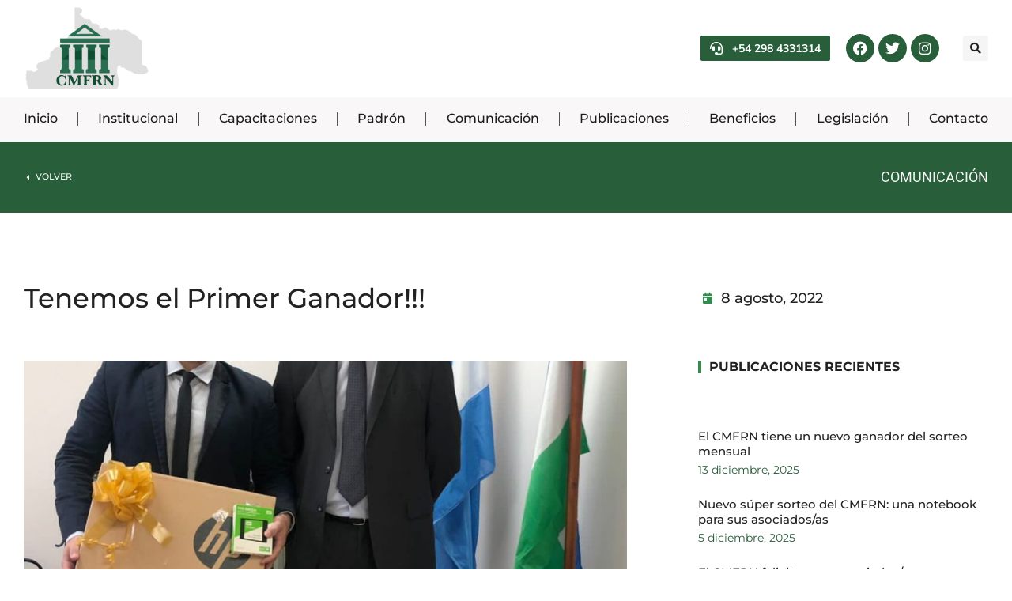

--- FILE ---
content_type: text/html; charset=UTF-8
request_url: https://magistraturarn.org.ar/tenemos-el-primer-ganador/
body_size: 20308
content:
<!DOCTYPE html>
<!--[if !(IE 6) | !(IE 7) | !(IE 8)  ]><!-->
<html lang="es-AR" class="no-js">
<!--<![endif]-->
<head>
	<meta charset="UTF-8" />
				<meta name="viewport" content="width=device-width, initial-scale=1, maximum-scale=1, user-scalable=0"/>
				<link rel="profile" href="https://gmpg.org/xfn/11" />
	<title>Tenemos el Primer Ganador!!! &#8211; Colegio de Magistrados/as y Funcionarios/as de Río Negro</title>
<meta name='robots' content='max-image-preview:large' />
<link rel='dns-prefetch' href='//fonts.googleapis.com' />
<link rel="alternate" type="application/rss+xml" title="Colegio de Magistrados/as y Funcionarios/as de Río Negro &raquo; Feed" href="https://magistraturarn.org.ar/feed/" />
<link rel="alternate" type="application/rss+xml" title="Colegio de Magistrados/as y Funcionarios/as de Río Negro &raquo; RSS de los comentarios" href="https://magistraturarn.org.ar/comments/feed/" />
<link rel="alternate" type="text/calendar" title="Colegio de Magistrados/as y Funcionarios/as de Río Negro &raquo; iCal Feed" href="https://magistraturarn.org.ar/eventos/?ical=1" />
<link rel="alternate" title="oEmbed (JSON)" type="application/json+oembed" href="https://magistraturarn.org.ar/wp-json/oembed/1.0/embed?url=https%3A%2F%2Fmagistraturarn.org.ar%2Ftenemos-el-primer-ganador%2F" />
<link rel="alternate" title="oEmbed (XML)" type="text/xml+oembed" href="https://magistraturarn.org.ar/wp-json/oembed/1.0/embed?url=https%3A%2F%2Fmagistraturarn.org.ar%2Ftenemos-el-primer-ganador%2F&#038;format=xml" />
		<!-- This site uses the Google Analytics by MonsterInsights plugin v9.11.1 - Using Analytics tracking - https://www.monsterinsights.com/ -->
							<script src="//www.googletagmanager.com/gtag/js?id=G-J48HD6V9HN"  data-cfasync="false" data-wpfc-render="false" async></script>
			<script data-cfasync="false" data-wpfc-render="false">
				var mi_version = '9.11.1';
				var mi_track_user = true;
				var mi_no_track_reason = '';
								var MonsterInsightsDefaultLocations = {"page_location":"https:\/\/magistraturarn.org.ar\/tenemos-el-primer-ganador\/"};
								if ( typeof MonsterInsightsPrivacyGuardFilter === 'function' ) {
					var MonsterInsightsLocations = (typeof MonsterInsightsExcludeQuery === 'object') ? MonsterInsightsPrivacyGuardFilter( MonsterInsightsExcludeQuery ) : MonsterInsightsPrivacyGuardFilter( MonsterInsightsDefaultLocations );
				} else {
					var MonsterInsightsLocations = (typeof MonsterInsightsExcludeQuery === 'object') ? MonsterInsightsExcludeQuery : MonsterInsightsDefaultLocations;
				}

								var disableStrs = [
										'ga-disable-G-J48HD6V9HN',
									];

				/* Function to detect opted out users */
				function __gtagTrackerIsOptedOut() {
					for (var index = 0; index < disableStrs.length; index++) {
						if (document.cookie.indexOf(disableStrs[index] + '=true') > -1) {
							return true;
						}
					}

					return false;
				}

				/* Disable tracking if the opt-out cookie exists. */
				if (__gtagTrackerIsOptedOut()) {
					for (var index = 0; index < disableStrs.length; index++) {
						window[disableStrs[index]] = true;
					}
				}

				/* Opt-out function */
				function __gtagTrackerOptout() {
					for (var index = 0; index < disableStrs.length; index++) {
						document.cookie = disableStrs[index] + '=true; expires=Thu, 31 Dec 2099 23:59:59 UTC; path=/';
						window[disableStrs[index]] = true;
					}
				}

				if ('undefined' === typeof gaOptout) {
					function gaOptout() {
						__gtagTrackerOptout();
					}
				}
								window.dataLayer = window.dataLayer || [];

				window.MonsterInsightsDualTracker = {
					helpers: {},
					trackers: {},
				};
				if (mi_track_user) {
					function __gtagDataLayer() {
						dataLayer.push(arguments);
					}

					function __gtagTracker(type, name, parameters) {
						if (!parameters) {
							parameters = {};
						}

						if (parameters.send_to) {
							__gtagDataLayer.apply(null, arguments);
							return;
						}

						if (type === 'event') {
														parameters.send_to = monsterinsights_frontend.v4_id;
							var hookName = name;
							if (typeof parameters['event_category'] !== 'undefined') {
								hookName = parameters['event_category'] + ':' + name;
							}

							if (typeof MonsterInsightsDualTracker.trackers[hookName] !== 'undefined') {
								MonsterInsightsDualTracker.trackers[hookName](parameters);
							} else {
								__gtagDataLayer('event', name, parameters);
							}
							
						} else {
							__gtagDataLayer.apply(null, arguments);
						}
					}

					__gtagTracker('js', new Date());
					__gtagTracker('set', {
						'developer_id.dZGIzZG': true,
											});
					if ( MonsterInsightsLocations.page_location ) {
						__gtagTracker('set', MonsterInsightsLocations);
					}
										__gtagTracker('config', 'G-J48HD6V9HN', {"forceSSL":"true","link_attribution":"true"} );
										window.gtag = __gtagTracker;										(function () {
						/* https://developers.google.com/analytics/devguides/collection/analyticsjs/ */
						/* ga and __gaTracker compatibility shim. */
						var noopfn = function () {
							return null;
						};
						var newtracker = function () {
							return new Tracker();
						};
						var Tracker = function () {
							return null;
						};
						var p = Tracker.prototype;
						p.get = noopfn;
						p.set = noopfn;
						p.send = function () {
							var args = Array.prototype.slice.call(arguments);
							args.unshift('send');
							__gaTracker.apply(null, args);
						};
						var __gaTracker = function () {
							var len = arguments.length;
							if (len === 0) {
								return;
							}
							var f = arguments[len - 1];
							if (typeof f !== 'object' || f === null || typeof f.hitCallback !== 'function') {
								if ('send' === arguments[0]) {
									var hitConverted, hitObject = false, action;
									if ('event' === arguments[1]) {
										if ('undefined' !== typeof arguments[3]) {
											hitObject = {
												'eventAction': arguments[3],
												'eventCategory': arguments[2],
												'eventLabel': arguments[4],
												'value': arguments[5] ? arguments[5] : 1,
											}
										}
									}
									if ('pageview' === arguments[1]) {
										if ('undefined' !== typeof arguments[2]) {
											hitObject = {
												'eventAction': 'page_view',
												'page_path': arguments[2],
											}
										}
									}
									if (typeof arguments[2] === 'object') {
										hitObject = arguments[2];
									}
									if (typeof arguments[5] === 'object') {
										Object.assign(hitObject, arguments[5]);
									}
									if ('undefined' !== typeof arguments[1].hitType) {
										hitObject = arguments[1];
										if ('pageview' === hitObject.hitType) {
											hitObject.eventAction = 'page_view';
										}
									}
									if (hitObject) {
										action = 'timing' === arguments[1].hitType ? 'timing_complete' : hitObject.eventAction;
										hitConverted = mapArgs(hitObject);
										__gtagTracker('event', action, hitConverted);
									}
								}
								return;
							}

							function mapArgs(args) {
								var arg, hit = {};
								var gaMap = {
									'eventCategory': 'event_category',
									'eventAction': 'event_action',
									'eventLabel': 'event_label',
									'eventValue': 'event_value',
									'nonInteraction': 'non_interaction',
									'timingCategory': 'event_category',
									'timingVar': 'name',
									'timingValue': 'value',
									'timingLabel': 'event_label',
									'page': 'page_path',
									'location': 'page_location',
									'title': 'page_title',
									'referrer' : 'page_referrer',
								};
								for (arg in args) {
																		if (!(!args.hasOwnProperty(arg) || !gaMap.hasOwnProperty(arg))) {
										hit[gaMap[arg]] = args[arg];
									} else {
										hit[arg] = args[arg];
									}
								}
								return hit;
							}

							try {
								f.hitCallback();
							} catch (ex) {
							}
						};
						__gaTracker.create = newtracker;
						__gaTracker.getByName = newtracker;
						__gaTracker.getAll = function () {
							return [];
						};
						__gaTracker.remove = noopfn;
						__gaTracker.loaded = true;
						window['__gaTracker'] = __gaTracker;
					})();
									} else {
										console.log("");
					(function () {
						function __gtagTracker() {
							return null;
						}

						window['__gtagTracker'] = __gtagTracker;
						window['gtag'] = __gtagTracker;
					})();
									}
			</script>
							<!-- / Google Analytics by MonsterInsights -->
		<style id='wp-img-auto-sizes-contain-inline-css'>
img:is([sizes=auto i],[sizes^="auto," i]){contain-intrinsic-size:3000px 1500px}
/*# sourceURL=wp-img-auto-sizes-contain-inline-css */
</style>
<style id='wp-emoji-styles-inline-css'>

	img.wp-smiley, img.emoji {
		display: inline !important;
		border: none !important;
		box-shadow: none !important;
		height: 1em !important;
		width: 1em !important;
		margin: 0 0.07em !important;
		vertical-align: -0.1em !important;
		background: none !important;
		padding: 0 !important;
	}
/*# sourceURL=wp-emoji-styles-inline-css */
</style>
<link rel='stylesheet' id='wp-block-library-css' href='https://magistraturarn.org.ar/wp-includes/css/dist/block-library/style.min.css?ver=6.9' media='all' />
<style id='wp-block-library-theme-inline-css'>
.wp-block-audio :where(figcaption){color:#555;font-size:13px;text-align:center}.is-dark-theme .wp-block-audio :where(figcaption){color:#ffffffa6}.wp-block-audio{margin:0 0 1em}.wp-block-code{border:1px solid #ccc;border-radius:4px;font-family:Menlo,Consolas,monaco,monospace;padding:.8em 1em}.wp-block-embed :where(figcaption){color:#555;font-size:13px;text-align:center}.is-dark-theme .wp-block-embed :where(figcaption){color:#ffffffa6}.wp-block-embed{margin:0 0 1em}.blocks-gallery-caption{color:#555;font-size:13px;text-align:center}.is-dark-theme .blocks-gallery-caption{color:#ffffffa6}:root :where(.wp-block-image figcaption){color:#555;font-size:13px;text-align:center}.is-dark-theme :root :where(.wp-block-image figcaption){color:#ffffffa6}.wp-block-image{margin:0 0 1em}.wp-block-pullquote{border-bottom:4px solid;border-top:4px solid;color:currentColor;margin-bottom:1.75em}.wp-block-pullquote :where(cite),.wp-block-pullquote :where(footer),.wp-block-pullquote__citation{color:currentColor;font-size:.8125em;font-style:normal;text-transform:uppercase}.wp-block-quote{border-left:.25em solid;margin:0 0 1.75em;padding-left:1em}.wp-block-quote cite,.wp-block-quote footer{color:currentColor;font-size:.8125em;font-style:normal;position:relative}.wp-block-quote:where(.has-text-align-right){border-left:none;border-right:.25em solid;padding-left:0;padding-right:1em}.wp-block-quote:where(.has-text-align-center){border:none;padding-left:0}.wp-block-quote.is-large,.wp-block-quote.is-style-large,.wp-block-quote:where(.is-style-plain){border:none}.wp-block-search .wp-block-search__label{font-weight:700}.wp-block-search__button{border:1px solid #ccc;padding:.375em .625em}:where(.wp-block-group.has-background){padding:1.25em 2.375em}.wp-block-separator.has-css-opacity{opacity:.4}.wp-block-separator{border:none;border-bottom:2px solid;margin-left:auto;margin-right:auto}.wp-block-separator.has-alpha-channel-opacity{opacity:1}.wp-block-separator:not(.is-style-wide):not(.is-style-dots){width:100px}.wp-block-separator.has-background:not(.is-style-dots){border-bottom:none;height:1px}.wp-block-separator.has-background:not(.is-style-wide):not(.is-style-dots){height:2px}.wp-block-table{margin:0 0 1em}.wp-block-table td,.wp-block-table th{word-break:normal}.wp-block-table :where(figcaption){color:#555;font-size:13px;text-align:center}.is-dark-theme .wp-block-table :where(figcaption){color:#ffffffa6}.wp-block-video :where(figcaption){color:#555;font-size:13px;text-align:center}.is-dark-theme .wp-block-video :where(figcaption){color:#ffffffa6}.wp-block-video{margin:0 0 1em}:root :where(.wp-block-template-part.has-background){margin-bottom:0;margin-top:0;padding:1.25em 2.375em}
/*# sourceURL=/wp-includes/css/dist/block-library/theme.min.css */
</style>
<style id='classic-theme-styles-inline-css'>
/*! This file is auto-generated */
.wp-block-button__link{color:#fff;background-color:#32373c;border-radius:9999px;box-shadow:none;text-decoration:none;padding:calc(.667em + 2px) calc(1.333em + 2px);font-size:1.125em}.wp-block-file__button{background:#32373c;color:#fff;text-decoration:none}
/*# sourceURL=/wp-includes/css/classic-themes.min.css */
</style>
<style id='global-styles-inline-css'>
:root{--wp--preset--aspect-ratio--square: 1;--wp--preset--aspect-ratio--4-3: 4/3;--wp--preset--aspect-ratio--3-4: 3/4;--wp--preset--aspect-ratio--3-2: 3/2;--wp--preset--aspect-ratio--2-3: 2/3;--wp--preset--aspect-ratio--16-9: 16/9;--wp--preset--aspect-ratio--9-16: 9/16;--wp--preset--color--black: #000000;--wp--preset--color--cyan-bluish-gray: #abb8c3;--wp--preset--color--white: #FFF;--wp--preset--color--pale-pink: #f78da7;--wp--preset--color--vivid-red: #cf2e2e;--wp--preset--color--luminous-vivid-orange: #ff6900;--wp--preset--color--luminous-vivid-amber: #fcb900;--wp--preset--color--light-green-cyan: #7bdcb5;--wp--preset--color--vivid-green-cyan: #00d084;--wp--preset--color--pale-cyan-blue: #8ed1fc;--wp--preset--color--vivid-cyan-blue: #0693e3;--wp--preset--color--vivid-purple: #9b51e0;--wp--preset--color--accent: #999999;--wp--preset--color--dark-gray: #111;--wp--preset--color--light-gray: #767676;--wp--preset--gradient--vivid-cyan-blue-to-vivid-purple: linear-gradient(135deg,rgb(6,147,227) 0%,rgb(155,81,224) 100%);--wp--preset--gradient--light-green-cyan-to-vivid-green-cyan: linear-gradient(135deg,rgb(122,220,180) 0%,rgb(0,208,130) 100%);--wp--preset--gradient--luminous-vivid-amber-to-luminous-vivid-orange: linear-gradient(135deg,rgb(252,185,0) 0%,rgb(255,105,0) 100%);--wp--preset--gradient--luminous-vivid-orange-to-vivid-red: linear-gradient(135deg,rgb(255,105,0) 0%,rgb(207,46,46) 100%);--wp--preset--gradient--very-light-gray-to-cyan-bluish-gray: linear-gradient(135deg,rgb(238,238,238) 0%,rgb(169,184,195) 100%);--wp--preset--gradient--cool-to-warm-spectrum: linear-gradient(135deg,rgb(74,234,220) 0%,rgb(151,120,209) 20%,rgb(207,42,186) 40%,rgb(238,44,130) 60%,rgb(251,105,98) 80%,rgb(254,248,76) 100%);--wp--preset--gradient--blush-light-purple: linear-gradient(135deg,rgb(255,206,236) 0%,rgb(152,150,240) 100%);--wp--preset--gradient--blush-bordeaux: linear-gradient(135deg,rgb(254,205,165) 0%,rgb(254,45,45) 50%,rgb(107,0,62) 100%);--wp--preset--gradient--luminous-dusk: linear-gradient(135deg,rgb(255,203,112) 0%,rgb(199,81,192) 50%,rgb(65,88,208) 100%);--wp--preset--gradient--pale-ocean: linear-gradient(135deg,rgb(255,245,203) 0%,rgb(182,227,212) 50%,rgb(51,167,181) 100%);--wp--preset--gradient--electric-grass: linear-gradient(135deg,rgb(202,248,128) 0%,rgb(113,206,126) 100%);--wp--preset--gradient--midnight: linear-gradient(135deg,rgb(2,3,129) 0%,rgb(40,116,252) 100%);--wp--preset--font-size--small: 13px;--wp--preset--font-size--medium: 20px;--wp--preset--font-size--large: 36px;--wp--preset--font-size--x-large: 42px;--wp--preset--spacing--20: 0.44rem;--wp--preset--spacing--30: 0.67rem;--wp--preset--spacing--40: 1rem;--wp--preset--spacing--50: 1.5rem;--wp--preset--spacing--60: 2.25rem;--wp--preset--spacing--70: 3.38rem;--wp--preset--spacing--80: 5.06rem;--wp--preset--shadow--natural: 6px 6px 9px rgba(0, 0, 0, 0.2);--wp--preset--shadow--deep: 12px 12px 50px rgba(0, 0, 0, 0.4);--wp--preset--shadow--sharp: 6px 6px 0px rgba(0, 0, 0, 0.2);--wp--preset--shadow--outlined: 6px 6px 0px -3px rgb(255, 255, 255), 6px 6px rgb(0, 0, 0);--wp--preset--shadow--crisp: 6px 6px 0px rgb(0, 0, 0);}:where(.is-layout-flex){gap: 0.5em;}:where(.is-layout-grid){gap: 0.5em;}body .is-layout-flex{display: flex;}.is-layout-flex{flex-wrap: wrap;align-items: center;}.is-layout-flex > :is(*, div){margin: 0;}body .is-layout-grid{display: grid;}.is-layout-grid > :is(*, div){margin: 0;}:where(.wp-block-columns.is-layout-flex){gap: 2em;}:where(.wp-block-columns.is-layout-grid){gap: 2em;}:where(.wp-block-post-template.is-layout-flex){gap: 1.25em;}:where(.wp-block-post-template.is-layout-grid){gap: 1.25em;}.has-black-color{color: var(--wp--preset--color--black) !important;}.has-cyan-bluish-gray-color{color: var(--wp--preset--color--cyan-bluish-gray) !important;}.has-white-color{color: var(--wp--preset--color--white) !important;}.has-pale-pink-color{color: var(--wp--preset--color--pale-pink) !important;}.has-vivid-red-color{color: var(--wp--preset--color--vivid-red) !important;}.has-luminous-vivid-orange-color{color: var(--wp--preset--color--luminous-vivid-orange) !important;}.has-luminous-vivid-amber-color{color: var(--wp--preset--color--luminous-vivid-amber) !important;}.has-light-green-cyan-color{color: var(--wp--preset--color--light-green-cyan) !important;}.has-vivid-green-cyan-color{color: var(--wp--preset--color--vivid-green-cyan) !important;}.has-pale-cyan-blue-color{color: var(--wp--preset--color--pale-cyan-blue) !important;}.has-vivid-cyan-blue-color{color: var(--wp--preset--color--vivid-cyan-blue) !important;}.has-vivid-purple-color{color: var(--wp--preset--color--vivid-purple) !important;}.has-black-background-color{background-color: var(--wp--preset--color--black) !important;}.has-cyan-bluish-gray-background-color{background-color: var(--wp--preset--color--cyan-bluish-gray) !important;}.has-white-background-color{background-color: var(--wp--preset--color--white) !important;}.has-pale-pink-background-color{background-color: var(--wp--preset--color--pale-pink) !important;}.has-vivid-red-background-color{background-color: var(--wp--preset--color--vivid-red) !important;}.has-luminous-vivid-orange-background-color{background-color: var(--wp--preset--color--luminous-vivid-orange) !important;}.has-luminous-vivid-amber-background-color{background-color: var(--wp--preset--color--luminous-vivid-amber) !important;}.has-light-green-cyan-background-color{background-color: var(--wp--preset--color--light-green-cyan) !important;}.has-vivid-green-cyan-background-color{background-color: var(--wp--preset--color--vivid-green-cyan) !important;}.has-pale-cyan-blue-background-color{background-color: var(--wp--preset--color--pale-cyan-blue) !important;}.has-vivid-cyan-blue-background-color{background-color: var(--wp--preset--color--vivid-cyan-blue) !important;}.has-vivid-purple-background-color{background-color: var(--wp--preset--color--vivid-purple) !important;}.has-black-border-color{border-color: var(--wp--preset--color--black) !important;}.has-cyan-bluish-gray-border-color{border-color: var(--wp--preset--color--cyan-bluish-gray) !important;}.has-white-border-color{border-color: var(--wp--preset--color--white) !important;}.has-pale-pink-border-color{border-color: var(--wp--preset--color--pale-pink) !important;}.has-vivid-red-border-color{border-color: var(--wp--preset--color--vivid-red) !important;}.has-luminous-vivid-orange-border-color{border-color: var(--wp--preset--color--luminous-vivid-orange) !important;}.has-luminous-vivid-amber-border-color{border-color: var(--wp--preset--color--luminous-vivid-amber) !important;}.has-light-green-cyan-border-color{border-color: var(--wp--preset--color--light-green-cyan) !important;}.has-vivid-green-cyan-border-color{border-color: var(--wp--preset--color--vivid-green-cyan) !important;}.has-pale-cyan-blue-border-color{border-color: var(--wp--preset--color--pale-cyan-blue) !important;}.has-vivid-cyan-blue-border-color{border-color: var(--wp--preset--color--vivid-cyan-blue) !important;}.has-vivid-purple-border-color{border-color: var(--wp--preset--color--vivid-purple) !important;}.has-vivid-cyan-blue-to-vivid-purple-gradient-background{background: var(--wp--preset--gradient--vivid-cyan-blue-to-vivid-purple) !important;}.has-light-green-cyan-to-vivid-green-cyan-gradient-background{background: var(--wp--preset--gradient--light-green-cyan-to-vivid-green-cyan) !important;}.has-luminous-vivid-amber-to-luminous-vivid-orange-gradient-background{background: var(--wp--preset--gradient--luminous-vivid-amber-to-luminous-vivid-orange) !important;}.has-luminous-vivid-orange-to-vivid-red-gradient-background{background: var(--wp--preset--gradient--luminous-vivid-orange-to-vivid-red) !important;}.has-very-light-gray-to-cyan-bluish-gray-gradient-background{background: var(--wp--preset--gradient--very-light-gray-to-cyan-bluish-gray) !important;}.has-cool-to-warm-spectrum-gradient-background{background: var(--wp--preset--gradient--cool-to-warm-spectrum) !important;}.has-blush-light-purple-gradient-background{background: var(--wp--preset--gradient--blush-light-purple) !important;}.has-blush-bordeaux-gradient-background{background: var(--wp--preset--gradient--blush-bordeaux) !important;}.has-luminous-dusk-gradient-background{background: var(--wp--preset--gradient--luminous-dusk) !important;}.has-pale-ocean-gradient-background{background: var(--wp--preset--gradient--pale-ocean) !important;}.has-electric-grass-gradient-background{background: var(--wp--preset--gradient--electric-grass) !important;}.has-midnight-gradient-background{background: var(--wp--preset--gradient--midnight) !important;}.has-small-font-size{font-size: var(--wp--preset--font-size--small) !important;}.has-medium-font-size{font-size: var(--wp--preset--font-size--medium) !important;}.has-large-font-size{font-size: var(--wp--preset--font-size--large) !important;}.has-x-large-font-size{font-size: var(--wp--preset--font-size--x-large) !important;}
:where(.wp-block-post-template.is-layout-flex){gap: 1.25em;}:where(.wp-block-post-template.is-layout-grid){gap: 1.25em;}
:where(.wp-block-term-template.is-layout-flex){gap: 1.25em;}:where(.wp-block-term-template.is-layout-grid){gap: 1.25em;}
:where(.wp-block-columns.is-layout-flex){gap: 2em;}:where(.wp-block-columns.is-layout-grid){gap: 2em;}
:root :where(.wp-block-pullquote){font-size: 1.5em;line-height: 1.6;}
/*# sourceURL=global-styles-inline-css */
</style>
<link rel='stylesheet' id='tribe-events-v2-single-skeleton-css' href='https://magistraturarn.org.ar/wp-content/plugins/the-events-calendar/build/css/tribe-events-single-skeleton.css?ver=6.15.14' media='all' />
<link rel='stylesheet' id='tribe-events-v2-single-skeleton-full-css' href='https://magistraturarn.org.ar/wp-content/plugins/the-events-calendar/build/css/tribe-events-single-full.css?ver=6.15.14' media='all' />
<link rel='stylesheet' id='tec-events-elementor-widgets-base-styles-css' href='https://magistraturarn.org.ar/wp-content/plugins/the-events-calendar/build/css/integrations/plugins/elementor/widgets/widget-base.css?ver=6.15.14' media='all' />
<link rel='stylesheet' id='the7-font-css' href='https://magistraturarn.org.ar/wp-content/themes/dt-the7/fonts/icomoon-the7-font/icomoon-the7-font.min.css?ver=14.0.2.1' media='all' />
<link rel='stylesheet' id='the7-awesome-fonts-css' href='https://magistraturarn.org.ar/wp-content/themes/dt-the7/fonts/FontAwesome/css/all.min.css?ver=14.0.2.1' media='all' />
<link rel='stylesheet' id='elementor-frontend-css' href='https://magistraturarn.org.ar/wp-content/uploads/elementor/css/custom-frontend.min.css?ver=1768823035' media='all' />
<link rel='stylesheet' id='widget-image-css' href='https://magistraturarn.org.ar/wp-content/plugins/elementor/assets/css/widget-image.min.css?ver=3.34.1' media='all' />
<link rel='stylesheet' id='widget-social-icons-css' href='https://magistraturarn.org.ar/wp-content/plugins/elementor/assets/css/widget-social-icons.min.css?ver=3.34.1' media='all' />
<link rel='stylesheet' id='e-apple-webkit-css' href='https://magistraturarn.org.ar/wp-content/uploads/elementor/css/custom-apple-webkit.min.css?ver=1768823035' media='all' />
<link rel='stylesheet' id='the7-e-sticky-effect-css' href='https://magistraturarn.org.ar/wp-content/themes/dt-the7/css/compatibility/elementor/the7-sticky-effects.min.css?ver=14.0.2.1' media='all' />
<link rel='stylesheet' id='the7_horizontal-menu-css' href='https://magistraturarn.org.ar/wp-content/themes/dt-the7/css/compatibility/elementor/the7-horizontal-menu-widget.min.css?ver=14.0.2.1' media='all' />
<link rel='stylesheet' id='the7-vertical-menu-widget-css' href='https://magistraturarn.org.ar/wp-content/themes/dt-the7/css/compatibility/elementor/the7-vertical-menu-widget.min.css?ver=14.0.2.1' media='all' />
<link rel='stylesheet' id='the7-icon-box-widget-css' href='https://magistraturarn.org.ar/wp-content/themes/dt-the7/css/compatibility/elementor/the7-icon-box-widget.min.css?ver=14.0.2.1' media='all' />
<link rel='stylesheet' id='widget-spacer-css' href='https://magistraturarn.org.ar/wp-content/plugins/elementor/assets/css/widget-spacer.min.css?ver=3.34.1' media='all' />
<link rel='stylesheet' id='widget-heading-css' href='https://magistraturarn.org.ar/wp-content/plugins/elementor/assets/css/widget-heading.min.css?ver=3.34.1' media='all' />
<link rel='stylesheet' id='the7-filter-decorations-base-css' href='https://magistraturarn.org.ar/wp-content/themes/dt-the7/css/compatibility/elementor/the7-filter-decorations-base.min.css?ver=14.0.2.1' media='all' />
<link rel='stylesheet' id='the7-simple-common-css' href='https://magistraturarn.org.ar/wp-content/themes/dt-the7/css/compatibility/elementor/the7-simple-common.min.css?ver=14.0.2.1' media='all' />
<link rel='stylesheet' id='the7-elements-simple-posts-css' href='https://magistraturarn.org.ar/wp-content/themes/dt-the7/css/compatibility/elementor/the7-simple-posts.min.css?ver=14.0.2.1' media='all' />
<link rel='stylesheet' id='ectbe-calendar-main-css-css' href='https://magistraturarn.org.ar/wp-content/plugins/events-widgets-for-elementor-and-the-events-calendar/assets/lib/css/calendar-main.min.css' media='all' />
<link rel='stylesheet' id='ectbe-custom-css-css' href='https://magistraturarn.org.ar/wp-content/plugins/events-widgets-for-elementor-and-the-events-calendar/assets/css/custom-styles.min.css' media='all' />
<link rel='stylesheet' id='ectbe-list-css-css' href='https://magistraturarn.org.ar/wp-content/plugins/events-widgets-for-elementor-and-the-events-calendar/assets/css/ectbe-list.min.css' media='all' />
<link rel='stylesheet' id='ectbe-common-styles-css' href='https://magistraturarn.org.ar/wp-content/plugins/events-widgets-for-elementor-and-the-events-calendar/assets/css/ectbe-common-styles.min.css' media='all' />
<link rel='stylesheet' id='elementor-icons-css' href='https://magistraturarn.org.ar/wp-content/plugins/elementor/assets/lib/eicons/css/elementor-icons.min.css?ver=5.45.0' media='all' />
<link rel='stylesheet' id='elementor-post-9-css' href='https://magistraturarn.org.ar/wp-content/uploads/elementor/css/post-9.css?ver=1768823035' media='all' />
<link rel='stylesheet' id='elementor-post-4359-css' href='https://magistraturarn.org.ar/wp-content/uploads/elementor/css/post-4359.css?ver=1768823036' media='all' />
<link rel='stylesheet' id='elementor-post-414-css' href='https://magistraturarn.org.ar/wp-content/uploads/elementor/css/post-414.css?ver=1768823036' media='all' />
<link rel='stylesheet' id='elementor-post-1560-css' href='https://magistraturarn.org.ar/wp-content/uploads/elementor/css/post-1560.css?ver=1768823036' media='all' />
<link rel='stylesheet' id='tablepress-default-css' href='https://magistraturarn.org.ar/wp-content/plugins/tablepress/css/build/default.css?ver=3.2.6' media='all' />
<link rel='stylesheet' id='dt-web-fonts-css' href='https://fonts.googleapis.com/css?family=Nunito+Sans:200,300,400,600,700%7CRoboto:400,600,700%7CNunito:300,400,600,700%7CMerriweather:400,600,700' media='all' />
<link rel='stylesheet' id='dt-main-css' href='https://magistraturarn.org.ar/wp-content/themes/dt-the7/css/main.min.css?ver=14.0.2.1' media='all' />
<link rel='stylesheet' id='the7-custom-scrollbar-css' href='https://magistraturarn.org.ar/wp-content/themes/dt-the7/lib/custom-scrollbar/custom-scrollbar.min.css?ver=14.0.2.1' media='all' />
<link rel='stylesheet' id='the7-css-vars-css' href='https://magistraturarn.org.ar/wp-content/uploads/the7-css/css-vars.css?ver=7cc513fce0f6' media='all' />
<link rel='stylesheet' id='dt-custom-css' href='https://magistraturarn.org.ar/wp-content/uploads/the7-css/custom.css?ver=7cc513fce0f6' media='all' />
<link rel='stylesheet' id='dt-media-css' href='https://magistraturarn.org.ar/wp-content/uploads/the7-css/media.css?ver=7cc513fce0f6' media='all' />
<link rel='stylesheet' id='the7-elements-css' href='https://magistraturarn.org.ar/wp-content/uploads/the7-css/post-type-dynamic.css?ver=7cc513fce0f6' media='all' />
<link rel='stylesheet' id='style-css' href='https://magistraturarn.org.ar/wp-content/themes/dt-the7-child/style.css?ver=14.0.2.1' media='all' />
<link rel='stylesheet' id='the7-elementor-global-css' href='https://magistraturarn.org.ar/wp-content/themes/dt-the7/css/compatibility/elementor/elementor-global.min.css?ver=14.0.2.1' media='all' />
<link rel='stylesheet' id='elementor-gf-local-roboto-css' href='https://magistraturarn.org.ar/wp-content/uploads/elementor/google-fonts/css/roboto.css?ver=1742225505' media='all' />
<link rel='stylesheet' id='elementor-gf-local-robotoslab-css' href='https://magistraturarn.org.ar/wp-content/uploads/elementor/google-fonts/css/robotoslab.css?ver=1742225507' media='all' />
<link rel='stylesheet' id='elementor-gf-local-montserrat-css' href='https://magistraturarn.org.ar/wp-content/uploads/elementor/google-fonts/css/montserrat.css?ver=1742225513' media='all' />
<link rel='stylesheet' id='elementor-gf-local-mulish-css' href='https://magistraturarn.org.ar/wp-content/uploads/elementor/google-fonts/css/mulish.css?ver=1742225516' media='all' />
<link rel='stylesheet' id='elementor-icons-shared-0-css' href='https://magistraturarn.org.ar/wp-content/plugins/elementor/assets/lib/font-awesome/css/fontawesome.min.css?ver=5.15.3' media='all' />
<link rel='stylesheet' id='elementor-icons-fa-solid-css' href='https://magistraturarn.org.ar/wp-content/plugins/elementor/assets/lib/font-awesome/css/solid.min.css?ver=5.15.3' media='all' />
<link rel='stylesheet' id='elementor-icons-fa-brands-css' href='https://magistraturarn.org.ar/wp-content/plugins/elementor/assets/lib/font-awesome/css/brands.min.css?ver=5.15.3' media='all' />
<script src="https://magistraturarn.org.ar/wp-includes/js/jquery/jquery.min.js?ver=3.7.1" id="jquery-core-js"></script>
<script src="https://magistraturarn.org.ar/wp-includes/js/jquery/jquery-migrate.min.js?ver=3.4.1" id="jquery-migrate-js"></script>
<script src="https://magistraturarn.org.ar/wp-content/plugins/google-analytics-for-wordpress/assets/js/frontend-gtag.min.js?ver=9.11.1" id="monsterinsights-frontend-script-js" async data-wp-strategy="async"></script>
<script data-cfasync="false" data-wpfc-render="false" id='monsterinsights-frontend-script-js-extra'>var monsterinsights_frontend = {"js_events_tracking":"true","download_extensions":"doc,pdf,ppt,zip,xls,docx,pptx,xlsx","inbound_paths":"[{\"path\":\"\\\/go\\\/\",\"label\":\"affiliate\"},{\"path\":\"\\\/recommend\\\/\",\"label\":\"affiliate\"}]","home_url":"https:\/\/magistraturarn.org.ar","hash_tracking":"false","v4_id":"G-J48HD6V9HN"};</script>
<script id="dt-above-fold-js-extra">
var dtLocal = {"themeUrl":"https://magistraturarn.org.ar/wp-content/themes/dt-the7","passText":"Para ver esta publicaci\u00f3n protegida, introduce la contrase\u00f1a debajo:","moreButtonText":{"loading":"Cargando...","loadMore":"Cargar m\u00e1s"},"postID":"10432","ajaxurl":"https://magistraturarn.org.ar/wp-admin/admin-ajax.php","REST":{"baseUrl":"https://magistraturarn.org.ar/wp-json/the7/v1","endpoints":{"sendMail":"/send-mail"}},"contactMessages":{"required":"One or more fields have an error. Please check and try again.","terms":"Please accept the privacy policy.","fillTheCaptchaError":"Please, fill the captcha."},"captchaSiteKey":"","ajaxNonce":"45e25b2f51","pageData":"","themeSettings":{"smoothScroll":"off","lazyLoading":false,"desktopHeader":{"height":""},"ToggleCaptionEnabled":"disabled","ToggleCaption":"Navigation","floatingHeader":{"showAfter":94,"showMenu":false,"height":64,"logo":{"showLogo":true,"html":"","url":"https://magistraturarn.org.ar/"}},"topLine":{"floatingTopLine":{"logo":{"showLogo":false,"html":""}}},"mobileHeader":{"firstSwitchPoint":1150,"secondSwitchPoint":600,"firstSwitchPointHeight":60,"secondSwitchPointHeight":50,"mobileToggleCaptionEnabled":"right","mobileToggleCaption":"Menu"},"stickyMobileHeaderFirstSwitch":{"logo":{"html":""}},"stickyMobileHeaderSecondSwitch":{"logo":{"html":""}},"sidebar":{"switchPoint":992},"boxedWidth":"1280px"},"elementor":{"settings":{"container_width":1300}}};
var dtShare = {"shareButtonText":{"facebook":"Compartir en Facebook","twitter":"Share on X","pinterest":"Tweet","linkedin":"Compartir en Linkedin","whatsapp":"Compartir en Whatsapp"},"overlayOpacity":"90"};
//# sourceURL=dt-above-fold-js-extra
</script>
<script src="https://magistraturarn.org.ar/wp-content/themes/dt-the7/js/above-the-fold.min.js?ver=14.0.2.1" id="dt-above-fold-js"></script>
<link rel="https://api.w.org/" href="https://magistraturarn.org.ar/wp-json/" /><link rel="alternate" title="JSON" type="application/json" href="https://magistraturarn.org.ar/wp-json/wp/v2/posts/10432" /><link rel="EditURI" type="application/rsd+xml" title="RSD" href="https://magistraturarn.org.ar/xmlrpc.php?rsd" />
<meta name="generator" content="WordPress 6.9" />
<link rel="canonical" href="https://magistraturarn.org.ar/tenemos-el-primer-ganador/" />
<link rel='shortlink' href='https://magistraturarn.org.ar/?p=10432' />
<meta name="tec-api-version" content="v1"><meta name="tec-api-origin" content="https://magistraturarn.org.ar"><link rel="alternate" href="https://magistraturarn.org.ar/wp-json/tribe/events/v1/" /><meta property="og:site_name" content="Colegio de Magistrados/as y Funcionarios/as de Río Negro" />
<meta property="og:title" content="Tenemos el Primer Ganador!!!" />
<meta property="og:image" content="https://magistraturarn.org.ar/wp-content/uploads/2022/09/26411A7A-81D0-442A-B9C7-7744B83BFD38.jpeg" />
<meta property="og:url" content="https://magistraturarn.org.ar/tenemos-el-primer-ganador/" />
<meta property="og:type" content="article" />
<meta name="generator" content="Elementor 3.34.1; settings: css_print_method-external, google_font-enabled, font_display-auto">
			<style>
				.e-con.e-parent:nth-of-type(n+4):not(.e-lazyloaded):not(.e-no-lazyload),
				.e-con.e-parent:nth-of-type(n+4):not(.e-lazyloaded):not(.e-no-lazyload) * {
					background-image: none !important;
				}
				@media screen and (max-height: 1024px) {
					.e-con.e-parent:nth-of-type(n+3):not(.e-lazyloaded):not(.e-no-lazyload),
					.e-con.e-parent:nth-of-type(n+3):not(.e-lazyloaded):not(.e-no-lazyload) * {
						background-image: none !important;
					}
				}
				@media screen and (max-height: 640px) {
					.e-con.e-parent:nth-of-type(n+2):not(.e-lazyloaded):not(.e-no-lazyload),
					.e-con.e-parent:nth-of-type(n+2):not(.e-lazyloaded):not(.e-no-lazyload) * {
						background-image: none !important;
					}
				}
			</style>
			<link rel="icon" href="https://magistraturarn.org.ar/wp-content/uploads/2022/05/favicon-150x150.png" sizes="32x32" />
<link rel="icon" href="https://magistraturarn.org.ar/wp-content/uploads/2022/05/favicon-300x300.png" sizes="192x192" />
<link rel="apple-touch-icon" href="https://magistraturarn.org.ar/wp-content/uploads/2022/05/favicon-300x300.png" />
<meta name="msapplication-TileImage" content="https://magistraturarn.org.ar/wp-content/uploads/2022/05/favicon-300x300.png" />
<style id='the7-custom-inline-css' type='text/css'>
.sub-nav .menu-item i.fa,
.sub-nav .menu-item i.fas,
.sub-nav .menu-item i.far,
.sub-nav .menu-item i.fab {
	text-align: center;
	width: 1.25em;
}
</style>
</head>
<body id="the7-body" class="wp-singular post-template-default single single-post postid-10432 single-format-standard wp-custom-logo wp-embed-responsive wp-theme-dt-the7 wp-child-theme-dt-the7-child the7-core-ver-2.7.12 tribe-no-js no-comments title-off dt-responsive-on right-mobile-menu-close-icon ouside-menu-close-icon mobile-close-right-caption  fade-thin-mobile-menu-close-icon fade-medium-menu-close-icon srcset-enabled btn-flat custom-btn-color custom-btn-hover-color first-switch-logo-left first-switch-menu-right second-switch-logo-left second-switch-menu-right right-mobile-menu layzr-loading-on popup-message-style the7-ver-14.0.2.1 dt-fa-compatibility elementor-default elementor-template-full-width elementor-clear-template elementor-kit-9 elementor-page-1560">
<!-- The7 14.0.2.1 -->

<div id="page" >
	<a class="skip-link screen-reader-text" href="#content">Saltar al contenido</a>

		<header data-elementor-type="header" data-elementor-id="4359" class="elementor elementor-4359 elementor-location-header" data-elementor-post-type="elementor_library">
					<section class="elementor-section elementor-top-section elementor-element elementor-element-01ede64 elementor-section-height-min-height elementor-section-items-stretch elementor-section-content-middle the7-e-sticky-effect-yes elementor-hidden-tablet elementor-hidden-mobile elementor-section-boxed elementor-section-height-default" data-id="01ede64" data-element_type="section" data-settings="{&quot;background_background&quot;:&quot;classic&quot;,&quot;the7_sticky_effects&quot;:&quot;yes&quot;,&quot;the7_sticky_effects_offset&quot;:40,&quot;the7_sticky_effects_devices&quot;:[&quot;desktop&quot;,&quot;tablet&quot;,&quot;mobile&quot;]}">
						<div class="elementor-container elementor-column-gap-no">
					<div class="elementor-column elementor-col-50 elementor-top-column elementor-element elementor-element-660ea88" data-id="660ea88" data-element_type="column">
			<div class="elementor-widget-wrap elementor-element-populated">
						<div class="elementor-element elementor-element-bd4c47f elementor-widget elementor-widget-image" data-id="bd4c47f" data-element_type="widget" data-widget_type="image.default">
				<div class="elementor-widget-container">
																<a href="https://magistraturarn.org.ar">
							<img width="246" height="167" src="https://magistraturarn.org.ar/wp-content/uploads/2022/05/logoMagistraturaRN.png" class="attachment-full size-full wp-image-10274" alt="" />								</a>
															</div>
				</div>
					</div>
		</div>
				<div class="elementor-column elementor-col-50 elementor-top-column elementor-element elementor-element-25118fa" data-id="25118fa" data-element_type="column">
			<div class="elementor-widget-wrap elementor-element-populated">
						<div class="elementor-element elementor-element-abd69f0 elementor-widget__width-auto elementor-widget elementor-widget-the7_button_widget" data-id="abd69f0" data-element_type="widget" data-widget_type="the7_button_widget.default">
				<div class="elementor-widget-container">
					<div class="elementor-button-wrapper"><button class="box-button elementor-button elementor-size-sm">+54 298 4331314<i aria-hidden="true" class="elementor-button-icon fas fa-headset"></i></button></div>				</div>
				</div>
				<div class="elementor-element elementor-element-8b4b81d elementor-shape-circle elementor-grid-3 e-grid-align-right elementor-widget__width-auto elementor-widget elementor-widget-social-icons" data-id="8b4b81d" data-element_type="widget" data-widget_type="social-icons.default">
				<div class="elementor-widget-container">
							<div class="elementor-social-icons-wrapper elementor-grid" role="list">
							<span class="elementor-grid-item" role="listitem">
					<a class="elementor-icon elementor-social-icon elementor-social-icon-facebook elementor-repeater-item-1cf1222" href="https://www.facebook.com/colegiomagistradosrn/" target="_blank">
						<span class="elementor-screen-only">Facebook</span>
						<i aria-hidden="true" class="fab fa-facebook"></i>					</a>
				</span>
							<span class="elementor-grid-item" role="listitem">
					<a class="elementor-icon elementor-social-icon elementor-social-icon-twitter elementor-repeater-item-26b7576" href="https://twitter.com/magistradosrn" target="_blank">
						<span class="elementor-screen-only">Twitter</span>
						<i aria-hidden="true" class="fab fa-twitter"></i>					</a>
				</span>
							<span class="elementor-grid-item" role="listitem">
					<a class="elementor-icon elementor-social-icon elementor-social-icon-instagram elementor-repeater-item-039d867" href="https://www.instagram.com/colegiomagistradosrn/" target="_blank">
						<span class="elementor-screen-only">Instagram</span>
						<i aria-hidden="true" class="fab fa-instagram"></i>					</a>
				</span>
					</div>
						</div>
				</div>
				<div class="elementor-element elementor-element-1b6c6b7 elementor-widget__width-auto elementor-widget elementor-widget-the7_button_widget" data-id="1b6c6b7" data-element_type="widget" data-widget_type="the7_button_widget.default">
				<div class="elementor-widget-container">
					<div class="elementor-button-wrapper"><a href="#elementor-action%3Aaction%3Dpopup%3Aopen%26settings%3DeyJpZCI6IjQ0NjciLCJ0b2dnbGUiOnRydWV9" class="box-button elementor-button elementor-size-xs no-text"><i aria-hidden="true" class="elementor-button-icon fas fa-search"></i></a></div>				</div>
				</div>
					</div>
		</div>
					</div>
		</section>
				<section class="elementor-section elementor-top-section elementor-element elementor-element-07955fd elementor-section-height-min-height elementor-section-items-stretch elementor-section-content-middle the7-e-sticky-row-yes the7-e-sticky-effect-yes elementor-hidden-tablet elementor-hidden-mobile elementor-section-boxed elementor-section-height-default" data-id="07955fd" data-element_type="section" data-settings="{&quot;background_background&quot;:&quot;classic&quot;,&quot;the7_sticky_row&quot;:&quot;yes&quot;,&quot;the7_sticky_effects&quot;:&quot;yes&quot;,&quot;the7_sticky_effects_offset&quot;:40,&quot;the7_sticky_row_devices&quot;:[&quot;desktop&quot;,&quot;tablet&quot;,&quot;mobile&quot;],&quot;the7_sticky_row_offset&quot;:0,&quot;the7_sticky_effects_devices&quot;:[&quot;desktop&quot;,&quot;tablet&quot;,&quot;mobile&quot;]}">
						<div class="elementor-container elementor-column-gap-no">
					<div class="elementor-column elementor-col-100 elementor-top-column elementor-element elementor-element-815d380" data-id="815d380" data-element_type="column" data-settings="{&quot;background_background&quot;:&quot;classic&quot;}">
			<div class="elementor-widget-wrap elementor-element-populated">
						<div class="elementor-element elementor-element-a345ded sub-menu-position-mobile-justify sub-menu-position-tablet-right widget-divider-yes items-decoration-yes show-sub-menu-on-hover decoration-position-bottom decoration-align-height decoration-left-to-right sub-menu-position-left dt-sub-menu_align-left elementor-widget elementor-widget-the7_horizontal-menu" data-id="a345ded" data-element_type="widget" data-settings="{&quot;dropdown&quot;:&quot;none&quot;}" data-widget_type="the7_horizontal-menu.default">
				<div class="elementor-widget-container">
					<div class="horizontal-menu-wrap"><nav class="dt-nav-menu-horizontal--main dt-nav-menu-horizontal__container justify-content-between widget-divider-yes first-item-border-hide last-item-border-hide indicator-off"><ul class="dt-nav-menu-horizontal d-flex flex-row justify-content-between"><li class="item-divider" aria-hidden="true"></li><li class="menu-item menu-item-type-post_type menu-item-object-page menu-item-home menu-item-9239 first depth-0"><a href='https://magistraturarn.org.ar/' data-level='1'><span class="item-content"><span class="menu-item-text  "><span class="menu-text">Inicio</span></span><span class="submenu-indicator" ><span class="submenu-mob-indicator" ></span></span></span></a></li><li class="item-divider" aria-hidden="true"></li> <li class="menu-item menu-item-type-post_type menu-item-object-page menu-item-has-children menu-item-9223 has-children depth-0"><a href='https://magistraturarn.org.ar/institucional/' class='not-clickable-item' data-level='1' aria-haspopup='true' aria-expanded='false'><span class="item-content"><span class="menu-item-text  "><span class="menu-text">Institucional</span></span><span class="submenu-indicator" ><span class="submenu-mob-indicator" ></span></span></span></a><ul class="the7-e-sub-nav horizontal-sub-nav"  role="group"><li class="menu-item menu-item-type-post_type menu-item-object-page menu-item-9224 first depth-1"><a href='https://magistraturarn.org.ar/autoridades/' data-level='2'><span class="item-content"><span class="menu-item-text  "><span class="menu-text">Autoridades</span></span><span class="submenu-indicator" ><span class="submenu-mob-indicator" ></span></span></span></a></li> <li class="menu-item menu-item-type-post_type menu-item-object-page menu-item-9225 depth-1"><a href='https://magistraturarn.org.ar/afiliacion/' data-level='2'><span class="item-content"><span class="menu-item-text  "><span class="menu-text">Afiliación</span></span><span class="submenu-indicator" ><span class="submenu-mob-indicator" ></span></span></span></a></li> <li class="menu-item menu-item-type-post_type menu-item-object-post menu-item-9234 depth-1"><a href='https://magistraturarn.org.ar/celebramos-los-50-anos-del-cmfrn-ver-galeria-de-fotos/' data-level='2'><span class="item-content"><span class="menu-item-text  "><span class="menu-text">Aniversario</span></span><span class="submenu-indicator" ><span class="submenu-mob-indicator" ></span></span></span></a></li> <li class="menu-item menu-item-type-post_type menu-item-object-page menu-item-9227 depth-1"><a href='https://magistraturarn.org.ar/estatuto/' data-level='2'><span class="item-content"><span class="menu-item-text  "><span class="menu-text">Estatuto</span></span><span class="submenu-indicator" ><span class="submenu-mob-indicator" ></span></span></span></a></li> <li class="menu-item menu-item-type-post_type menu-item-object-page menu-item-9228 depth-1"><a href='https://magistraturarn.org.ar/historia/' data-level='2'><span class="item-content"><span class="menu-item-text  "><span class="menu-text">Historia</span></span><span class="submenu-indicator" ><span class="submenu-mob-indicator" ></span></span></span></a></li> <li class="menu-item menu-item-type-post_type menu-item-object-page menu-item-9229 depth-1"><a href='https://magistraturarn.org.ar/edicto/' data-level='2'><span class="item-content"><span class="menu-item-text  "><span class="menu-text">Edicto</span></span><span class="submenu-indicator" ><span class="submenu-mob-indicator" ></span></span></span></a></li> </ul></li><li class="item-divider" aria-hidden="true"></li> <li class="menu-item menu-item-type-post_type menu-item-object-page menu-item-has-children menu-item-9851 has-children depth-0"><a href='https://magistraturarn.org.ar/capacitaciones/' class='not-clickable-item' data-level='1' aria-haspopup='true' aria-expanded='false'><span class="item-content"><span class="menu-item-text  "><span class="menu-text">Capacitaciones</span></span><span class="submenu-indicator" ><span class="submenu-mob-indicator" ></span></span></span></a><ul class="the7-e-sub-nav horizontal-sub-nav"  role="group"><li class="menu-item menu-item-type-post_type menu-item-object-page menu-item-9906 first depth-1"><a href='https://magistraturarn.org.ar/capacitaciones/jornadas-y-cursos/' data-level='2'><span class="item-content"><span class="menu-item-text  "><span class="menu-text">Jornadas y Cursos</span></span><span class="submenu-indicator" ><span class="submenu-mob-indicator" ></span></span></span></a></li> <li class="menu-item menu-item-type-post_type menu-item-object-page menu-item-9905 depth-1"><a href='https://magistraturarn.org.ar/capacitaciones/congresos/' data-level='2'><span class="item-content"><span class="menu-item-text  "><span class="menu-text">Congresos</span></span><span class="submenu-indicator" ><span class="submenu-mob-indicator" ></span></span></span></a></li> <li class="menu-item menu-item-type-post_type menu-item-object-page menu-item-9904 depth-1"><a href='https://magistraturarn.org.ar/capacitaciones/ofertas-academicas/' data-level='2'><span class="item-content"><span class="menu-item-text  "><span class="menu-text">Ofertas Académicas / Becas</span></span><span class="submenu-indicator" ><span class="submenu-mob-indicator" ></span></span></span></a></li> <li class="menu-item menu-item-type-post_type menu-item-object-page menu-item-9903 depth-1"><a href='https://magistraturarn.org.ar/capacitaciones/eventos/' data-level='2'><span class="item-content"><span class="menu-item-text  "><span class="menu-text">Eventos</span></span><span class="submenu-indicator" ><span class="submenu-mob-indicator" ></span></span></span></a></li> <li class="menu-item menu-item-type-post_type menu-item-object-page menu-item-9902 depth-1"><a href='https://magistraturarn.org.ar/capacitaciones/jornadas-y-cientificas/' data-level='2'><span class="item-content"><span class="menu-item-text  "><span class="menu-text">Jornadas y Científicas</span></span><span class="submenu-indicator" ><span class="submenu-mob-indicator" ></span></span></span></a></li> </ul></li><li class="item-divider" aria-hidden="true"></li> <li class="menu-item menu-item-type-post_type menu-item-object-page menu-item-9226 depth-0"><a href='https://magistraturarn.org.ar/padron/' data-level='1'><span class="item-content"><span class="menu-item-text  "><span class="menu-text">Padrón</span></span><span class="submenu-indicator" ><span class="submenu-mob-indicator" ></span></span></span></a></li><li class="item-divider" aria-hidden="true"></li> <li class="menu-item menu-item-type-post_type menu-item-object-page menu-item-9238 depth-0"><a href='https://magistraturarn.org.ar/comunicacion/' data-level='1'><span class="item-content"><span class="menu-item-text  "><span class="menu-text">Comunicación</span></span><span class="submenu-indicator" ><span class="submenu-mob-indicator" ></span></span></span></a></li><li class="item-divider" aria-hidden="true"></li> <li class="menu-item menu-item-type-post_type menu-item-object-page menu-item-11000 depth-0"><a href='https://magistraturarn.org.ar/publicaciones/' data-level='1'><span class="item-content"><span class="menu-item-text  "><span class="menu-text">Publicaciones</span></span><span class="submenu-indicator" ><span class="submenu-mob-indicator" ></span></span></span></a></li><li class="item-divider" aria-hidden="true"></li> <li class="menu-item menu-item-type-post_type menu-item-object-page menu-item-has-children menu-item-9416 has-children depth-0"><a href='https://magistraturarn.org.ar/beneficios/' class='not-clickable-item' data-level='1' aria-haspopup='true' aria-expanded='false'><span class="item-content"><span class="menu-item-text  "><span class="menu-text">Beneficios</span></span><span class="submenu-indicator" ><span class="submenu-mob-indicator" ></span></span></span></a><ul class="the7-e-sub-nav horizontal-sub-nav"  role="group"><li class="menu-item menu-item-type-post_type menu-item-object-page menu-item-9764 first depth-1"><a href='https://magistraturarn.org.ar/convenios/' data-level='2'><span class="item-content"><span class="menu-item-text  "><span class="menu-text">Convenios</span></span><span class="submenu-indicator" ><span class="submenu-mob-indicator" ></span></span></span></a></li> <li class="menu-item menu-item-type-post_type menu-item-object-page menu-item-9578 depth-1"><a href='https://magistraturarn.org.ar/hoteles/' data-level='2'><span class="item-content"><span class="menu-item-text  "><span class="menu-text">Hoteles</span></span><span class="submenu-indicator" ><span class="submenu-mob-indicator" ></span></span></span></a></li> </ul></li><li class="item-divider" aria-hidden="true"></li> <li class="menu-item menu-item-type-post_type menu-item-object-page menu-item-has-children menu-item-9232 has-children depth-0"><a href='https://magistraturarn.org.ar/legislacion/' class='not-clickable-item' data-level='1' aria-haspopup='true' aria-expanded='false'><span class="item-content"><span class="menu-item-text  "><span class="menu-text">Legislación</span></span><span class="submenu-indicator" ><span class="submenu-mob-indicator" ></span></span></span></a><ul class="the7-e-sub-nav horizontal-sub-nav"  role="group"><li class="menu-item menu-item-type-post_type menu-item-object-page menu-item-9368 first depth-1"><a href='https://magistraturarn.org.ar/cartas-organicas/' data-level='2'><span class="item-content"><span class="menu-item-text  "><span class="menu-text">Cartas Orgánicas</span></span><span class="submenu-indicator" ><span class="submenu-mob-indicator" ></span></span></span></a></li> <li class="menu-item menu-item-type-post_type menu-item-object-page menu-item-9369 depth-1"><a href='https://magistraturarn.org.ar/codigos/' data-level='2'><span class="item-content"><span class="menu-item-text  "><span class="menu-text">Códigos</span></span><span class="submenu-indicator" ><span class="submenu-mob-indicator" ></span></span></span></a></li> <li class="menu-item menu-item-type-post_type menu-item-object-page menu-item-9370 depth-1"><a href='https://magistraturarn.org.ar/constituciones/' data-level='2'><span class="item-content"><span class="menu-item-text  "><span class="menu-text">Constituciones</span></span><span class="submenu-indicator" ><span class="submenu-mob-indicator" ></span></span></span></a></li> <li class="menu-item menu-item-type-post_type menu-item-object-page menu-item-9371 depth-1"><a href='https://magistraturarn.org.ar/leyes/' data-level='2'><span class="item-content"><span class="menu-item-text  "><span class="menu-text">Leyes</span></span><span class="submenu-indicator" ><span class="submenu-mob-indicator" ></span></span></span></a></li> <li class="menu-item menu-item-type-post_type menu-item-object-page menu-item-9372 depth-1"><a href='https://magistraturarn.org.ar/reglamentos/' data-level='2'><span class="item-content"><span class="menu-item-text  "><span class="menu-text">Reglamentos</span></span><span class="submenu-indicator" ><span class="submenu-mob-indicator" ></span></span></span></a></li> </ul></li><li class="item-divider" aria-hidden="true"></li> <li class="menu-item menu-item-type-post_type menu-item-object-page menu-item-9237 last depth-0"><a href='https://magistraturarn.org.ar/contacto/' data-level='1'><span class="item-content"><span class="menu-item-text  "><span class="menu-text">Contacto</span></span><span class="submenu-indicator" ><span class="submenu-mob-indicator" ></span></span></span></a></li><li class="item-divider" aria-hidden="true"></li> </ul></nav></div>				</div>
				</div>
					</div>
		</div>
					</div>
		</section>
				<section class="elementor-section elementor-top-section elementor-element elementor-element-cd0d134 elementor-section-height-min-height the7-e-sticky-row-yes the7-e-sticky-effect-yes elementor-hidden-desktop elementor-section-boxed elementor-section-height-default elementor-section-items-middle" data-id="cd0d134" data-element_type="section" data-settings="{&quot;background_background&quot;:&quot;classic&quot;,&quot;the7_sticky_row&quot;:&quot;yes&quot;,&quot;the7_sticky_effects&quot;:&quot;yes&quot;,&quot;the7_sticky_effects_offset&quot;:30,&quot;the7_sticky_row_devices&quot;:[&quot;desktop&quot;,&quot;tablet&quot;,&quot;mobile&quot;],&quot;the7_sticky_row_offset&quot;:0,&quot;the7_sticky_effects_devices&quot;:[&quot;desktop&quot;,&quot;tablet&quot;,&quot;mobile&quot;]}">
						<div class="elementor-container elementor-column-gap-no">
					<div class="elementor-column elementor-col-50 elementor-top-column elementor-element elementor-element-cb91096" data-id="cb91096" data-element_type="column">
			<div class="elementor-widget-wrap elementor-element-populated">
						<div class="elementor-element elementor-element-7752081 the7-img-sticky-size-effect-yes elementor-widget elementor-widget-image" data-id="7752081" data-element_type="widget" data-widget_type="image.default">
				<div class="elementor-widget-container">
																<a href="https://magistraturarn.org.ar">
							<img width="246" height="167" src="https://magistraturarn.org.ar/wp-content/uploads/2022/05/logoMagistraturaRN.png" class="attachment-full size-full wp-image-10274" alt="" />								</a>
															</div>
				</div>
					</div>
		</div>
				<div class="elementor-column elementor-col-50 elementor-top-column elementor-element elementor-element-4b90009" data-id="4b90009" data-element_type="column">
			<div class="elementor-widget-wrap elementor-element-populated">
						<div class="elementor-element elementor-element-b0850a9 elementor-widget__width-auto elementor-widget elementor-widget-the7_button_widget" data-id="b0850a9" data-element_type="widget" data-widget_type="the7_button_widget.default">
				<div class="elementor-widget-container">
					<div class="elementor-button-wrapper"><a href="#elementor-action%3Aaction%3Dpopup%3Aopen%26settings%3DeyJpZCI6IjQ0NjciLCJ0b2dnbGUiOmZhbHNlfQ%3D%3D" class="box-button elementor-button elementor-size-xs no-text"><i aria-hidden="true" class="elementor-button-icon fas fa-search"></i></a></div>				</div>
				</div>
				<div class="elementor-element elementor-element-d648369 elementor-widget__width-auto elementor-widget elementor-widget-the7_button_widget" data-id="d648369" data-element_type="widget" data-widget_type="the7_button_widget.default">
				<div class="elementor-widget-container">
					<div class="elementor-button-wrapper"><a href="#elementor-action%3Aaction%3Dpopup%3Aopen%26settings%3DeyJpZCI6IjQ1MDMiLCJ0b2dnbGUiOmZhbHNlfQ%3D%3D" class="box-button elementor-button elementor-size-xs no-text"><svg xmlns="http://www.w3.org/2000/svg" xmlns:xlink="http://www.w3.org/1999/xlink" id="Layer_1" x="0px" y="0px" viewBox="0 0 24 24" style="enable-background:new 0 0 24 24;" xml:space="preserve"><g>	<g>		<path d="M1,11c-1.3,0-1.3,2,0,2h22c1.3,0,1.3-2,0-2"></path>	</g></g><g>	<g>		<path d="M1,4c-1.3,0-1.3,2,0,2h22c1.3,0,1.3-2,0-2"></path>	</g></g><g>	<g>		<path d="M1,18c-1.3,0-1.3,2,0,2h22c1.3,0,1.3-2,0-2"></path>	</g></g></svg></a></div>				</div>
				</div>
					</div>
		</div>
					</div>
		</section>
				</header>
		

<div id="main" class="sidebar-none sidebar-divider-off">

	
	<div class="main-gradient"></div>
	<div class="wf-wrap">
	<div class="wf-container-main">

	


	<div id="content" class="content" role="main">

				<div data-elementor-type="single" data-elementor-id="1560" class="elementor elementor-1560 elementor-location-single post-10432 post type-post status-publish format-standard has-post-thumbnail category-comunicacion category-sin-categoria category-43 category-1 description-off" data-elementor-post-type="elementor_library">
					<section class="elementor-section elementor-top-section elementor-element elementor-element-e54a04d elementor-section-height-min-height elementor-section-boxed elementor-section-height-default elementor-section-items-middle" data-id="e54a04d" data-element_type="section" data-settings="{&quot;background_background&quot;:&quot;classic&quot;}">
						<div class="elementor-container elementor-column-gap-wider">
					<div class="elementor-column elementor-col-50 elementor-top-column elementor-element elementor-element-4539431" data-id="4539431" data-element_type="column">
			<div class="elementor-widget-wrap elementor-element-populated">
						<div class="elementor-element elementor-element-3438bb2 icon-vertical-align-center elementor-widget__width-auto content-align-left icon-box-vertical-align-top icon-position-left elementor-widget elementor-widget-the7_icon_box_widget" data-id="3438bb2" data-element_type="widget" data-widget_type="the7_icon_box_widget.default">
				<div class="elementor-widget-container">
					
		<a class="the7-box-wrapper the7-elementor-widget box-hover the7_icon_box_widget-3438bb2" href="https://magistraturarn.org.ar/news/">			<div class="box-content-wrapper">
									<div class="elementor-icon-div">						<div class="elementor-icon">
							<i aria-hidden="true" class="fas fa-caret-left"></i>						</div>
					</div>								<div class="box-content">
										
					<div class="box-button elementor-button elementor-size-xs">volver</div>
				</div>
			</div>
		</a>					</div>
				</div>
					</div>
		</div>
				<div class="elementor-column elementor-col-50 elementor-top-column elementor-element elementor-element-2eecc2b" data-id="2eecc2b" data-element_type="column">
			<div class="elementor-widget-wrap elementor-element-populated">
						<div class="elementor-element elementor-element-d81d50f elementor-widget-tablet__width-inherit elementor-widget elementor-widget-heading" data-id="d81d50f" data-element_type="widget" data-widget_type="heading.default">
				<div class="elementor-widget-container">
					<h2 class="elementor-heading-title elementor-size-default"><a href="https://magistraturarn.org.ar/news/">Comunicación</a></h2>				</div>
				</div>
					</div>
		</div>
					</div>
		</section>
				<section class="elementor-section elementor-top-section elementor-element elementor-element-037312f elementor-section-boxed elementor-section-height-default elementor-section-height-default" data-id="037312f" data-element_type="section">
						<div class="elementor-container elementor-column-gap-wider">
					<div class="elementor-column elementor-col-50 elementor-top-column elementor-element elementor-element-9a24374" data-id="9a24374" data-element_type="column">
			<div class="elementor-widget-wrap elementor-element-populated">
						<div class="elementor-element elementor-element-05a344c elementor-widget elementor-widget-heading" data-id="05a344c" data-element_type="widget" data-widget_type="heading.default">
				<div class="elementor-widget-container">
					<h2 class="elementor-heading-title elementor-size-default">Tenemos el Primer Ganador!!!</h2>				</div>
				</div>
					</div>
		</div>
				<div class="elementor-column elementor-col-50 elementor-top-column elementor-element elementor-element-7bcc8fc" data-id="7bcc8fc" data-element_type="column">
			<div class="elementor-widget-wrap elementor-element-populated">
						<div class="elementor-element elementor-element-d7a627d icon-vertical-align-center content-align-left icon-box-vertical-align-top icon-position-left elementor-widget elementor-widget-the7_icon_box_widget" data-id="d7a627d" data-element_type="widget" data-widget_type="the7_icon_box_widget.default">
				<div class="elementor-widget-container">
					
		<div class="the7-box-wrapper the7-elementor-widget the7_icon_box_widget-d7a627d">			<div class="box-content-wrapper">
									<a class="elementor-icon-div" >						<div class="elementor-icon">
							<i aria-hidden="true" class="fas fa-calendar-day"></i>						</div>
					</a>								<div class="box-content">
																	<h4 class="box-heading">
							<a >								8 agosto, 2022							</a>						</h4>
										
					
				</div>
			</div>
		</div>					</div>
				</div>
					</div>
		</div>
					</div>
		</section>
				<section class="elementor-section elementor-top-section elementor-element elementor-element-56e42cce elementor-section-boxed elementor-section-height-default elementor-section-height-default" data-id="56e42cce" data-element_type="section">
						<div class="elementor-container elementor-column-gap-no">
					<div class="elementor-column elementor-col-66 elementor-top-column elementor-element elementor-element-119f904b" data-id="119f904b" data-element_type="column">
			<div class="elementor-widget-wrap elementor-element-populated">
						<div class="elementor-element elementor-element-621eaf6 elementor-widget elementor-widget-image" data-id="621eaf6" data-element_type="widget" data-widget_type="image.default">
				<div class="elementor-widget-container">
															<img src="https://magistraturarn.org.ar/wp-content/uploads/elementor/thumbs/26411A7A-81D0-442A-B9C7-7744B83BFD38-puilwomsw9rbussadiwugibb2okpbdi70whf4ax654.jpeg" title="26411A7A-81D0-442A-B9C7-7744B83BFD38" alt="26411A7A-81D0-442A-B9C7-7744B83BFD38" loading="lazy" />															</div>
				</div>
				<div class="elementor-element elementor-element-757c7782 elementor-widget elementor-widget-theme-post-content" data-id="757c7782" data-element_type="widget" data-widget_type="theme-post-content.default">
				<div class="elementor-widget-container">
					<p>&nbsp;</p>
<p>? El *Colegio de Magistrados/as y Funcionarios/as de Río Negro*, saluda y felicita a nuestro asociado *Cesar Arbues*quien ha resultado beneficiado en el primer sorteo de las 6 Notebook HP 240 G8 I3 4G 240SSD 14, correspondiente al mes de agosto.<br />
En nombre de la Comisión Directiva entregó Favio Corvalan, el Juez de Garantías de San Antonio Oeste.</p>
<p>?El próximo sorteo será él sábado 03 de septiembre!!! Suerte a todos y a todas!!!</p>
				</div>
				</div>
					</div>
		</div>
				<div class="elementor-column elementor-col-33 elementor-top-column elementor-element elementor-element-6f4f69b2" data-id="6f4f69b2" data-element_type="column">
			<div class="elementor-widget-wrap elementor-element-populated">
						<div class="elementor-element elementor-element-dd5f6c4 elementor-widget elementor-widget-heading" data-id="dd5f6c4" data-element_type="widget" data-widget_type="heading.default">
				<div class="elementor-widget-container">
					<h3 class="elementor-heading-title elementor-size-default">Publicaciones recientes</h3>				</div>
				</div>
				<div class="elementor-element elementor-element-b4062dd elementor-widget elementor-widget-spacer" data-id="b4062dd" data-element_type="widget" data-widget_type="spacer.default">
				<div class="elementor-widget-container">
							<div class="elementor-spacer">
			<div class="elementor-spacer-inner"></div>
		</div>
						</div>
				</div>
				<div class="elementor-element elementor-element-84cff7d icon-box-vertical-align-top slide-h-position-left elementor-widget elementor-widget-the7-elements-simple-posts" data-id="84cff7d" data-element_type="widget" data-widget_type="the7-elements-simple-posts.default">
				<div class="elementor-widget-container">
					<div class="the7-simple-widget-posts the7-elementor-widget the7-elements-simple-posts-84cff7d jquery-filter hide-post-image jquery-filter" data-post-limit="-1" data-pagination-mode="none" data-scroll-offset="" aria-live="assertive">			<div class="dt-css-grid custom-pagination-handler" data-columns="{&quot;d&quot;:1,&quot;t&quot;:2,&quot;p&quot;:1,&quot;wd&quot;:&quot;&quot;}">
									<div class="wf-cell visible ">
						<article class="post visible wrapper post-12431 type-post status-publish format-standard has-post-thumbnail category-carrusel-inicio category-comunicacion category-76 category-43 description-off">

							<div class="post-content-wrapper">
																<div class="post-entry-content">
									<h5 class="heading"><a href="https://magistraturarn.org.ar/el-cmfrn-tiene-un-nuevo-ganador-del-sorteo-mensual/" rel="bookmark" title="El CMFRN tiene un nuevo ganador del sorteo mensual" class="post-title">El CMFRN tiene un nuevo ganador del sorteo mensual</a></h5><div class="entry-meta"><span class="meta-item data-link"><time class="entry-date updated" datetime="2025-12-13T09:23:40-03:00">13 diciembre, 2025</time></span></div>								</div>
							</div>
						</article>
					</div>										<div class="wf-cell visible ">
						<article class="post visible wrapper post-12428 type-post status-publish format-standard has-post-thumbnail category-afiliaciones category-carrusel-inicio category-comunicacion category-42 category-76 category-43 description-off">

							<div class="post-content-wrapper">
																<div class="post-entry-content">
									<h5 class="heading"><a href="https://magistraturarn.org.ar/nuevo-super-sorteo-del-cmfrn-una-notebook-para-sus-asociados-as/" rel="bookmark" title="Nuevo súper sorteo del CMFRN: una notebook para sus asociados/as" class="post-title">Nuevo súper sorteo del CMFRN: una notebook para sus asociados/as</a></h5><div class="entry-meta"><span class="meta-item data-link"><time class="entry-date updated" datetime="2025-12-05T08:53:48-03:00">5 diciembre, 2025</time></span></div>								</div>
							</div>
						</article>
					</div>										<div class="wf-cell visible ">
						<article class="post visible wrapper post-12425 type-post status-publish format-standard has-post-thumbnail category-carrusel-inicio category-comunicacion category-76 category-43 description-off">

							<div class="post-content-wrapper">
																<div class="post-entry-content">
									<h5 class="heading"><a href="https://magistraturarn.org.ar/el-cmfrn-felicita-a-sus-asociados-as-por-nuevas-designaciones/" rel="bookmark" title="El CMFRN felicita a sus asociados/as por nuevas designaciones" class="post-title">El CMFRN felicita a sus asociados/as por nuevas designaciones</a></h5><div class="entry-meta"><span class="meta-item data-link"><time class="entry-date updated" datetime="2025-12-03T08:43:57-03:00">3 diciembre, 2025</time></span></div>								</div>
							</div>
						</article>
					</div>										<div class="wf-cell visible ">
						<article class="post visible wrapper no-img post-12411 type-post status-publish format-standard category-carrusel-inicio category-sin-categoria category-76 category-1 description-off">

							<div class="post-content-wrapper">
																<div class="post-entry-content">
									<h5 class="heading"><a href="https://magistraturarn.org.ar/aniversario-del-poder-judicial-de-rio-negro/" rel="bookmark" title="Aniversario del Poder Judicial de Río Negro" class="post-title">Aniversario del Poder Judicial de Río Negro</a></h5><div class="entry-meta"><span class="meta-item data-link"><time class="entry-date updated" datetime="2025-11-25T08:08:47-03:00">25 noviembre, 2025</time></span></div>								</div>
							</div>
						</article>
					</div>								</div>
		</div>				</div>
				</div>
				<div class="elementor-element elementor-element-fc5b662 elementor-widget elementor-widget-spacer" data-id="fc5b662" data-element_type="widget" data-widget_type="spacer.default">
				<div class="elementor-widget-container">
							<div class="elementor-spacer">
			<div class="elementor-spacer-inner"></div>
		</div>
						</div>
				</div>
				<div class="elementor-element elementor-element-cd69926 elementor-widget elementor-widget-heading" data-id="cd69926" data-element_type="widget" data-widget_type="heading.default">
				<div class="elementor-widget-container">
					<h3 class="elementor-heading-title elementor-size-default">Calendario de Eventos</h3>				</div>
				</div>
				<div class="elementor-element elementor-element-0e5a356 elementor-widget elementor-widget-spacer" data-id="0e5a356" data-element_type="widget" data-widget_type="spacer.default">
				<div class="elementor-widget-container">
							<div class="elementor-spacer">
			<div class="elementor-spacer-inner"></div>
		</div>
						</div>
				</div>
				<div class="elementor-element elementor-element-d1c605d elementor-widget elementor-widget-the-events-calendar-addon" data-id="d1c605d" data-element_type="widget" data-widget_type="the-events-calendar-addon.default">
				<div class="elementor-widget-container">
					<!=========Events minimal-list Template 1.6.28=========><div id="ectbe-wrapper-d1c605d" class="ectbe-wrapper ectbe-minimal-list-wrapper style-1"><div id="event-10293" class="ectbe-inner-wrapper ectbe-simple-event"><div id="ectbe-date" class="ectbe-date-area">
						<span class="ectbe-ev-mo">Jul</span>
						<span class="ectbe-ev-day">07</span>
					</div><div class="ectbe-content-box"><div class="ectbe-evt-time"><i class="ectbe-icon-clock"></i>8:00 am - 5:00 pm</div><div class="ectbe-evt-title"><a class="ectbe-evt-url" href="https://magistraturarn.org.ar/evento/dia-de-los-abogados-y-las-abogadas-laboralistas/">Día de los Abogados y las Abogadas Laboralistas</a></div><div class="ectbe-evt-more-box"><a class="ectbe-evt-read-more" href="https://magistraturarn.org.ar/evento/dia-de-los-abogados-y-las-abogadas-laboralistas/">Find out more</a></div></div></div><div id="event-10220" class="ectbe-inner-wrapper ectbe-simple-event"><div id="ectbe-date" class="ectbe-date-area">
						<span class="ectbe-ev-mo">Jul</span>
						<span class="ectbe-ev-day">09</span>
					</div><div class="ectbe-content-box"><div class="ectbe-evt-time"><i class="ectbe-icon-clock"></i>8:00 am - 5:00 pm</div><div class="ectbe-evt-title"><a class="ectbe-evt-url" href="https://magistraturarn.org.ar/evento/dia-de-la-independencia/">Día de la Independencia</a></div><div class="ectbe-evt-more-box"><a class="ectbe-evt-read-more" href="https://magistraturarn.org.ar/evento/dia-de-la-independencia/">Find out more</a></div></div></div><div id="event-10308" class="ectbe-inner-wrapper ectbe-simple-event"><div id="ectbe-date" class="ectbe-date-area">
						<span class="ectbe-ev-mo">Jul</span>
						<span class="ectbe-ev-day">29</span>
					</div><div class="ectbe-content-box"><div class="ectbe-evt-time"><i class="ectbe-icon-clock"></i>8:00 am - 5:00 pm</div><div class="ectbe-evt-title"><a class="ectbe-evt-url" href="https://magistraturarn.org.ar/evento/curso-de-profundizacion-en-teoria-del-delito/">Curso de Profundización en Teoría del Delito</a></div><div class="ectbe-evt-more-box"><a class="ectbe-evt-read-more" href="https://magistraturarn.org.ar/evento/curso-de-profundizacion-en-teoria-del-delito/">Find out more</a></div></div></div><div id="event-10224" class="ectbe-inner-wrapper ectbe-simple-event"><div id="ectbe-date" class="ectbe-date-area">
						<span class="ectbe-ev-mo">Ago</span>
						<span class="ectbe-ev-day">14</span>
					</div><div class="ectbe-content-box"><div class="ectbe-evt-time"><i class="ectbe-icon-clock"></i>8:00 am - 5:00 pm</div><div class="ectbe-evt-title"><a class="ectbe-evt-url" href="https://magistraturarn.org.ar/evento/dia-de-las-infancias/">Día de las Infancias</a></div><div class="ectbe-evt-more-box"><a class="ectbe-evt-read-more" href="https://magistraturarn.org.ar/evento/dia-de-las-infancias/">Find out more</a></div></div></div><div id="event-10226" class="ectbe-inner-wrapper ectbe-simple-event"><div id="ectbe-date" class="ectbe-date-area">
						<span class="ectbe-ev-mo">Ago</span>
						<span class="ectbe-ev-day">17</span>
					</div><div class="ectbe-content-box"><div class="ectbe-evt-time"><i class="ectbe-icon-clock"></i>8:00 am - 5:00 pm</div><div class="ectbe-evt-title"><a class="ectbe-evt-url" href="https://magistraturarn.org.ar/evento/paso-a-la-inmortalidad-del-gral-jose-de-san-martin/">Paso a la Inmortalidad del Gral. José de San Martín</a></div><div class="ectbe-evt-more-box"><a class="ectbe-evt-read-more" href="https://magistraturarn.org.ar/evento/paso-a-la-inmortalidad-del-gral-jose-de-san-martin/">Find out more</a></div></div></div></div>				</div>
				</div>
				<div class="elementor-element elementor-element-59fb9f1 elementor-widget elementor-widget-spacer" data-id="59fb9f1" data-element_type="widget" data-widget_type="spacer.default">
				<div class="elementor-widget-container">
							<div class="elementor-spacer">
			<div class="elementor-spacer-inner"></div>
		</div>
						</div>
				</div>
					</div>
		</div>
					</div>
		</section>
				</div>
		
	</div><!-- #content -->

	


			</div><!-- .wf-container -->
		</div><!-- .wf-wrap -->

	
	</div><!-- #main -->

	


	<!-- !Footer -->
	<footer id="footer" class="footer solid-bg elementor-footer"  role="contentinfo">

		
			<div class="wf-wrap">
				<div class="wf-container-footer">
					<div class="wf-container">
								<footer data-elementor-type="footer" data-elementor-id="414" class="elementor elementor-414 elementor-location-footer" data-elementor-post-type="elementor_library">
					<section class="elementor-section elementor-top-section elementor-element elementor-element-55d9fc84 elementor-section-boxed elementor-section-height-default elementor-section-height-default" data-id="55d9fc84" data-element_type="section" data-settings="{&quot;background_background&quot;:&quot;classic&quot;}">
							<div class="elementor-background-overlay"></div>
							<div class="elementor-container elementor-column-gap-no">
					<div class="elementor-column elementor-col-100 elementor-top-column elementor-element elementor-element-7cdd87dd" data-id="7cdd87dd" data-element_type="column">
			<div class="elementor-widget-wrap elementor-element-populated">
						<section class="elementor-section elementor-inner-section elementor-element elementor-element-f921076 elementor-section-boxed elementor-section-height-default elementor-section-height-default" data-id="f921076" data-element_type="section">
						<div class="elementor-container elementor-column-gap-wider">
					<div class="elementor-column elementor-col-25 elementor-inner-column elementor-element elementor-element-c27e8c8" data-id="c27e8c8" data-element_type="column">
			<div class="elementor-widget-wrap elementor-element-populated">
						<div class="elementor-element elementor-element-977ddb9 elementor-widget elementor-widget-image" data-id="977ddb9" data-element_type="widget" data-widget_type="image.default">
				<div class="elementor-widget-container">
															<img fetchpriority="high" width="400" height="400" src="https://magistraturarn.org.ar/wp-content/uploads/2020/02/logo-footer-2.png" class="attachment-full size-full wp-image-9212" alt="" srcset="https://magistraturarn.org.ar/wp-content/uploads/2020/02/logo-footer-2.png 400w, https://magistraturarn.org.ar/wp-content/uploads/2020/02/logo-footer-2-300x300.png 300w, https://magistraturarn.org.ar/wp-content/uploads/2020/02/logo-footer-2-150x150.png 150w" sizes="(max-width: 400px) 100vw, 400px" />															</div>
				</div>
					</div>
		</div>
				<div class="elementor-column elementor-col-25 elementor-inner-column elementor-element elementor-element-c739885" data-id="c739885" data-element_type="column">
			<div class="elementor-widget-wrap elementor-element-populated">
						<div class="elementor-element elementor-element-0e64685 dt-nav-menu_align-left dt-sub-menu_align-left elementor-widget elementor-widget-the7_nav-menu" data-id="0e64685" data-element_type="widget" data-settings="{&quot;submenu_display&quot;:&quot;on_click&quot;}" data-widget_type="the7_nav-menu.default">
				<div class="elementor-widget-container">
					<nav class="dt-nav-menu--main dt-nav-menu__container dt-sub-menu-display-on_click dt-icon-align-with_text dt-icon-position-right dt-sub-icon-position-right dt-sub-icon-align-with_text"><ul class="dt-nav-menu"><li class="menu-item menu-item-type-post_type menu-item-object-page menu-item-9394 first depth-0"><a href='https://magistraturarn.org.ar/afiliacion/' data-level='1'><span class="item-content"><span class="menu-item-text"><span class="menu-text">Afiliación</span></span></span><span class="right next-level-button" data-icon = "fas fa-caret-down"><i aria-hidden="true" class="open-button fas fa-caret-right"></i> <i aria-hidden="true" class="icon-active fas fa-caret-down"></i></span></a></li> <li class="menu-item menu-item-type-post_type menu-item-object-page menu-item-9395 depth-0"><a href='https://magistraturarn.org.ar/autoridades/' data-level='1'><span class="item-content"><span class="menu-item-text"><span class="menu-text">Autoridades</span></span></span><span class="right next-level-button" data-icon = "fas fa-caret-down"><i aria-hidden="true" class="open-button fas fa-caret-right"></i> <i aria-hidden="true" class="icon-active fas fa-caret-down"></i></span></a></li> <li class="menu-item menu-item-type-post_type menu-item-object-page menu-item-9396 depth-0"><a href='https://magistraturarn.org.ar/capacitaciones/' data-level='1'><span class="item-content"><span class="menu-item-text"><span class="menu-text">Capacitaciones</span></span></span><span class="right next-level-button" data-icon = "fas fa-caret-down"><i aria-hidden="true" class="open-button fas fa-caret-right"></i> <i aria-hidden="true" class="icon-active fas fa-caret-down"></i></span></a></li> <li class="menu-item menu-item-type-post_type menu-item-object-page menu-item-9397 depth-0"><a href='https://magistraturarn.org.ar/cartas-organicas/' data-level='1'><span class="item-content"><span class="menu-item-text"><span class="menu-text">Cartas Orgánicas</span></span></span><span class="right next-level-button" data-icon = "fas fa-caret-down"><i aria-hidden="true" class="open-button fas fa-caret-right"></i> <i aria-hidden="true" class="icon-active fas fa-caret-down"></i></span></a></li> <li class="menu-item menu-item-type-post_type menu-item-object-page menu-item-9398 last depth-0"><a href='https://magistraturarn.org.ar/codigos/' data-level='1'><span class="item-content"><span class="menu-item-text"><span class="menu-text">Códigos</span></span></span><span class="right next-level-button" data-icon = "fas fa-caret-down"><i aria-hidden="true" class="open-button fas fa-caret-right"></i> <i aria-hidden="true" class="icon-active fas fa-caret-down"></i></span></a></li> </ul></nav>				</div>
				</div>
					</div>
		</div>
				<div class="elementor-column elementor-col-25 elementor-inner-column elementor-element elementor-element-654a37e" data-id="654a37e" data-element_type="column">
			<div class="elementor-widget-wrap elementor-element-populated">
						<div class="elementor-element elementor-element-21bc7bb dt-nav-menu_align-left dt-sub-menu_align-left elementor-widget elementor-widget-the7_nav-menu" data-id="21bc7bb" data-element_type="widget" data-settings="{&quot;submenu_display&quot;:&quot;on_click&quot;}" data-widget_type="the7_nav-menu.default">
				<div class="elementor-widget-container">
					<nav class="dt-nav-menu--main dt-nav-menu__container dt-sub-menu-display-on_click dt-icon-align-with_text dt-icon-position-right dt-sub-icon-position-right dt-sub-icon-align-with_text"><ul class="dt-nav-menu"><li class="menu-item menu-item-type-post_type menu-item-object-page menu-item-9401 first depth-0"><a href='https://magistraturarn.org.ar/institucional/' data-level='1'><span class="item-content"><span class="menu-item-text"><span class="menu-text">Institucional</span></span></span><span class="right next-level-button" data-icon = "fas fa-caret-down"><i aria-hidden="true" class="open-button fas fa-caret-right"></i> <i aria-hidden="true" class="icon-active fas fa-caret-down"></i></span></a></li> <li class="menu-item menu-item-type-post_type menu-item-object-page menu-item-9402 depth-0"><a href='https://magistraturarn.org.ar/legislacion/' data-level='1'><span class="item-content"><span class="menu-item-text"><span class="menu-text">Legislación</span></span></span><span class="right next-level-button" data-icon = "fas fa-caret-down"><i aria-hidden="true" class="open-button fas fa-caret-right"></i> <i aria-hidden="true" class="icon-active fas fa-caret-down"></i></span></a></li> <li class="menu-item menu-item-type-post_type menu-item-object-page menu-item-9403 depth-0"><a href='https://magistraturarn.org.ar/leyes/' data-level='1'><span class="item-content"><span class="menu-item-text"><span class="menu-text">Leyes</span></span></span><span class="right next-level-button" data-icon = "fas fa-caret-down"><i aria-hidden="true" class="open-button fas fa-caret-right"></i> <i aria-hidden="true" class="icon-active fas fa-caret-down"></i></span></a></li> <li class="menu-item menu-item-type-post_type menu-item-object-page menu-item-9404 last depth-0"><a href='https://magistraturarn.org.ar/padron/' data-level='1'><span class="item-content"><span class="menu-item-text"><span class="menu-text">Padrón CMFRN</span></span></span><span class="right next-level-button" data-icon = "fas fa-caret-down"><i aria-hidden="true" class="open-button fas fa-caret-right"></i> <i aria-hidden="true" class="icon-active fas fa-caret-down"></i></span></a></li> </ul></nav>				</div>
				</div>
					</div>
		</div>
				<div class="elementor-column elementor-col-25 elementor-inner-column elementor-element elementor-element-7b69c47" data-id="7b69c47" data-element_type="column">
			<div class="elementor-widget-wrap elementor-element-populated">
						<div class="elementor-element elementor-element-d0fa18d content-align-left icon-box-vertical-align-top icon-position-left icon-vertical-align-start elementor-widget elementor-widget-the7_icon_box_widget" data-id="d0fa18d" data-element_type="widget" data-widget_type="the7_icon_box_widget.default">
				<div class="elementor-widget-container">
					
		<div class="the7-box-wrapper the7-elementor-widget the7_icon_box_widget-d0fa18d">			<div class="box-content-wrapper">
									<a class="elementor-icon-div" >						<div class="elementor-icon">
							<i aria-hidden="true" class="fas fa-phone-alt"></i>						</div>
					</a>								<div class="box-content">
																	<h4 class="box-heading">
							<a >								+54 298 4331314							</a>						</h4>
										
					
				</div>
			</div>
		</div>					</div>
				</div>
				<div class="elementor-element elementor-element-4e6d064 elementor-widget elementor-widget-spacer" data-id="4e6d064" data-element_type="widget" data-widget_type="spacer.default">
				<div class="elementor-widget-container">
							<div class="elementor-spacer">
			<div class="elementor-spacer-inner"></div>
		</div>
						</div>
				</div>
				<div class="elementor-element elementor-element-709e640 content-align-left icon-box-vertical-align-top icon-position-left icon-vertical-align-start elementor-widget elementor-widget-the7_icon_box_widget" data-id="709e640" data-element_type="widget" data-widget_type="the7_icon_box_widget.default">
				<div class="elementor-widget-container">
					
		<div class="the7-box-wrapper the7-elementor-widget the7_icon_box_widget-709e640">			<div class="box-content-wrapper">
									<a class="elementor-icon-div" >						<div class="elementor-icon">
							<i aria-hidden="true" class="fas fa-building"></i>						</div>
					</a>								<div class="box-content">
																	<h4 class="box-heading">
							<a >								Tucumán 513 2do. Piso Oficina 206, General Roca							</a>						</h4>
										
					
				</div>
			</div>
		</div>					</div>
				</div>
				<div class="elementor-element elementor-element-fdff7c8 elementor-widget elementor-widget-spacer" data-id="fdff7c8" data-element_type="widget" data-widget_type="spacer.default">
				<div class="elementor-widget-container">
							<div class="elementor-spacer">
			<div class="elementor-spacer-inner"></div>
		</div>
						</div>
				</div>
				<div class="elementor-element elementor-element-a30ec4b elementor-shape-circle elementor-grid-0 e-grid-align-center elementor-widget elementor-widget-social-icons" data-id="a30ec4b" data-element_type="widget" data-widget_type="social-icons.default">
				<div class="elementor-widget-container">
							<div class="elementor-social-icons-wrapper elementor-grid" role="list">
							<span class="elementor-grid-item" role="listitem">
					<a class="elementor-icon elementor-social-icon elementor-social-icon-facebook elementor-repeater-item-97d3f98" href="https://www.facebook.com/colegiomagistradosrn/" target="_blank">
						<span class="elementor-screen-only">Facebook</span>
						<i aria-hidden="true" class="fab fa-facebook"></i>					</a>
				</span>
							<span class="elementor-grid-item" role="listitem">
					<a class="elementor-icon elementor-social-icon elementor-social-icon-twitter elementor-repeater-item-5eeaa6d" href="https://twitter.com/magistradosrn" target="_blank">
						<span class="elementor-screen-only">Twitter</span>
						<i aria-hidden="true" class="fab fa-twitter"></i>					</a>
				</span>
							<span class="elementor-grid-item" role="listitem">
					<a class="elementor-icon elementor-social-icon elementor-social-icon-instagram elementor-repeater-item-8048fa5" href="https://www.instagram.com/colegiomagistradosrn/" target="_blank">
						<span class="elementor-screen-only">Instagram</span>
						<i aria-hidden="true" class="fab fa-instagram"></i>					</a>
				</span>
					</div>
						</div>
				</div>
					</div>
		</div>
					</div>
		</section>
				<section class="elementor-section elementor-inner-section elementor-element elementor-element-5fd6e7a elementor-section-full_width elementor-section-height-default elementor-section-height-default" data-id="5fd6e7a" data-element_type="section">
						<div class="elementor-container elementor-column-gap-wider">
					<div class="elementor-column elementor-col-50 elementor-inner-column elementor-element elementor-element-bb8f0be" data-id="bb8f0be" data-element_type="column">
			<div class="elementor-widget-wrap elementor-element-populated">
						<div class="elementor-element elementor-element-40d93cc elementor-widget elementor-widget-text-editor" data-id="40d93cc" data-element_type="widget" data-widget_type="text-editor.default">
				<div class="elementor-widget-container">
									<p>© 2022. Colegio de la Magistratura de Río Negro</p>								</div>
				</div>
					</div>
		</div>
				<div class="elementor-column elementor-col-50 elementor-inner-column elementor-element elementor-element-8cb87bb" data-id="8cb87bb" data-element_type="column">
			<div class="elementor-widget-wrap elementor-element-populated">
						<div class="elementor-element elementor-element-be7355b elementor-align-right elementor-widget elementor-widget-button" data-id="be7355b" data-element_type="widget" data-widget_type="button.default">
				<div class="elementor-widget-container">
									<div class="elementor-button-wrapper">
					<a class="elementor-button elementor-button-link elementor-size-xs" href="https://mileniumsoluciones.com.ar/" target="_blank">
						<span class="elementor-button-content-wrapper">
									<span class="elementor-button-text">Desarrollo: Milenium WS</span>
					</span>
					</a>
				</div>
								</div>
				</div>
					</div>
		</div>
					</div>
		</section>
					</div>
		</div>
					</div>
		</section>
				</footer>
							</div><!-- .wf-container -->
				</div><!-- .wf-container-footer -->
			</div><!-- .wf-wrap -->

			
	</footer><!-- #footer -->

<a href="#" class="scroll-top"><svg version="1.1" xmlns="http://www.w3.org/2000/svg" xmlns:xlink="http://www.w3.org/1999/xlink" x="0px" y="0px"
	 viewBox="0 0 16 16" style="enable-background:new 0 0 16 16;" xml:space="preserve">
<path d="M11.7,6.3l-3-3C8.5,3.1,8.3,3,8,3c0,0,0,0,0,0C7.7,3,7.5,3.1,7.3,3.3l-3,3c-0.4,0.4-0.4,1,0,1.4c0.4,0.4,1,0.4,1.4,0L7,6.4
	V12c0,0.6,0.4,1,1,1s1-0.4,1-1V6.4l1.3,1.3c0.4,0.4,1,0.4,1.4,0C11.9,7.5,12,7.3,12,7S11.9,6.5,11.7,6.3z"/>
</svg><span class="screen-reader-text">Ir a Tienda</span></a>

</div><!-- #page -->

<script type="speculationrules">
{"prefetch":[{"source":"document","where":{"and":[{"href_matches":"/*"},{"not":{"href_matches":["/wp-*.php","/wp-admin/*","/wp-content/uploads/*","/wp-content/*","/wp-content/plugins/*","/wp-content/themes/dt-the7-child/*","/wp-content/themes/dt-the7/*","/*\\?(.+)"]}},{"not":{"selector_matches":"a[rel~=\"nofollow\"]"}},{"not":{"selector_matches":".no-prefetch, .no-prefetch a"}}]},"eagerness":"conservative"}]}
</script>
		<script>
		( function ( body ) {
			'use strict';
			body.className = body.className.replace( /\btribe-no-js\b/, 'tribe-js' );
		} )( document.body );
		</script>
				<div data-elementor-type="popup" data-elementor-id="4467" class="elementor elementor-4467 elementor-location-popup" data-elementor-settings="{&quot;entrance_animation&quot;:&quot;fadeIn&quot;,&quot;exit_animation&quot;:&quot;fadeIn&quot;,&quot;entrance_animation_duration&quot;:{&quot;unit&quot;:&quot;px&quot;,&quot;size&quot;:0.3,&quot;sizes&quot;:[]},&quot;prevent_scroll&quot;:&quot;yes&quot;,&quot;avoid_multiple_popups&quot;:&quot;yes&quot;,&quot;a11y_navigation&quot;:&quot;yes&quot;,&quot;timing&quot;:[]}" data-elementor-post-type="elementor_library">
					<section class="elementor-section elementor-top-section elementor-element elementor-element-7100697 elementor-section-height-min-height elementor-section-boxed elementor-section-height-default elementor-section-items-middle" data-id="7100697" data-element_type="section">
							<div class="elementor-background-overlay"></div>
							<div class="elementor-container elementor-column-gap-wider">
					<div class="elementor-column elementor-col-100 elementor-top-column elementor-element elementor-element-991661f" data-id="991661f" data-element_type="column">
			<div class="elementor-widget-wrap elementor-element-populated">
						<div class="elementor-element elementor-element-a702a9f elementor-search-form--skin-minimal elementor-widget elementor-widget-search-form" data-id="a702a9f" data-element_type="widget" data-settings="{&quot;skin&quot;:&quot;minimal&quot;}" data-widget_type="search-form.default">
				<div class="elementor-widget-container">
							<search role="search">
			<form class="elementor-search-form" action="https://magistraturarn.org.ar" method="get">
												<div class="elementor-search-form__container">
					<label class="elementor-screen-only" for="elementor-search-form-a702a9f">Buscar</label>

											<div class="elementor-search-form__icon">
							<i aria-hidden="true" class="fas fa-search"></i>							<span class="elementor-screen-only">Buscar</span>
						</div>
					
					<input id="elementor-search-form-a702a9f" placeholder="Buscar..." class="elementor-search-form__input" type="search" name="s" value="">
					
					
									</div>
			</form>
		</search>
						</div>
				</div>
					</div>
		</div>
					</div>
		</section>
				</div>
				<div data-elementor-type="popup" data-elementor-id="4503" class="elementor elementor-4503 elementor-location-popup" data-elementor-settings="{&quot;entrance_animation&quot;:&quot;fadeIn&quot;,&quot;exit_animation&quot;:&quot;fadeIn&quot;,&quot;entrance_animation_duration&quot;:{&quot;unit&quot;:&quot;px&quot;,&quot;size&quot;:0.3,&quot;sizes&quot;:[]},&quot;prevent_scroll&quot;:&quot;yes&quot;,&quot;a11y_navigation&quot;:&quot;yes&quot;,&quot;timing&quot;:[]}" data-elementor-post-type="elementor_library">
					<section class="elementor-section elementor-top-section elementor-element elementor-element-0c6bdf6 elementor-section-boxed elementor-section-height-default elementor-section-height-default" data-id="0c6bdf6" data-element_type="section">
						<div class="elementor-container elementor-column-gap-wider">
					<div class="elementor-column elementor-col-100 elementor-top-column elementor-element elementor-element-9e14983" data-id="9e14983" data-element_type="column">
			<div class="elementor-widget-wrap elementor-element-populated">
						<div class="elementor-element elementor-element-ac2f4e7 widget-divider-yes dt-nav-menu_align-left dt-sub-menu_align-left elementor-widget elementor-widget-the7_nav-menu" data-id="ac2f4e7" data-element_type="widget" data-settings="{&quot;submenu_display&quot;:&quot;on_click&quot;}" data-widget_type="the7_nav-menu.default">
				<div class="elementor-widget-container">
					<nav class="dt-nav-menu--main dt-nav-menu__container dt-sub-menu-display-on_click dt-icon-align-side dt-icon-position-right dt-sub-icon-position-right dt-sub-icon-align-side first-item-border-hide last-item-border-hide"><ul class="dt-nav-menu"><li class="menu-item menu-item-type-post_type menu-item-object-page menu-item-home menu-item-9239 first depth-0"><a href='https://magistraturarn.org.ar/' data-level='1'><span class="item-content"><span class="menu-item-text"><span class="menu-text">Inicio</span></span></span><span class="right next-level-button" data-icon = "fas fa-chevron-up"><i aria-hidden="true" class="open-button fas fa-chevron-down"></i> <i aria-hidden="true" class="icon-active fas fa-chevron-up"></i></span></a></li> <li class="menu-item menu-item-type-post_type menu-item-object-page menu-item-has-children menu-item-9223 has-children depth-0"><a href='https://magistraturarn.org.ar/institucional/' data-level='1' aria-haspopup='true' aria-expanded='false'><span class="item-content"><span class="menu-item-text"><span class="menu-text">Institucional</span></span></span><span class="right next-level-button" data-icon = "fas fa-chevron-up"><i aria-hidden="true" class="open-button fas fa-chevron-down"></i> <i aria-hidden="true" class="icon-active fas fa-chevron-up"></i></span></a><ul class="the7-e-sub-nav vertical-sub-nav hover-style-bg"  role="group"><li class="menu-item menu-item-type-post_type menu-item-object-page menu-item-9224 first depth-1"><a href='https://magistraturarn.org.ar/autoridades/' data-level='2'><span class="item-content"><span class="menu-item-text"><span class="menu-text">Autoridades</span></span></span><span class="right next-level-button" data-icon = "fas fa-chevron-up"><i aria-hidden="true" class="open-button fas fa-chevron-down"></i> <i aria-hidden="true" class="icon-active fas fa-chevron-up"></i></span></a></li> <li class="menu-item menu-item-type-post_type menu-item-object-page menu-item-9225 depth-1"><a href='https://magistraturarn.org.ar/afiliacion/' data-level='2'><span class="item-content"><span class="menu-item-text"><span class="menu-text">Afiliación</span></span></span><span class="right next-level-button" data-icon = "fas fa-chevron-up"><i aria-hidden="true" class="open-button fas fa-chevron-down"></i> <i aria-hidden="true" class="icon-active fas fa-chevron-up"></i></span></a></li> <li class="menu-item menu-item-type-post_type menu-item-object-post menu-item-9234 depth-1"><a href='https://magistraturarn.org.ar/celebramos-los-50-anos-del-cmfrn-ver-galeria-de-fotos/' data-level='2'><span class="item-content"><span class="menu-item-text"><span class="menu-text">Aniversario</span></span></span><span class="right next-level-button" data-icon = "fas fa-chevron-up"><i aria-hidden="true" class="open-button fas fa-chevron-down"></i> <i aria-hidden="true" class="icon-active fas fa-chevron-up"></i></span></a></li> <li class="menu-item menu-item-type-post_type menu-item-object-page menu-item-9227 depth-1"><a href='https://magistraturarn.org.ar/estatuto/' data-level='2'><span class="item-content"><span class="menu-item-text"><span class="menu-text">Estatuto</span></span></span><span class="right next-level-button" data-icon = "fas fa-chevron-up"><i aria-hidden="true" class="open-button fas fa-chevron-down"></i> <i aria-hidden="true" class="icon-active fas fa-chevron-up"></i></span></a></li> <li class="menu-item menu-item-type-post_type menu-item-object-page menu-item-9228 depth-1"><a href='https://magistraturarn.org.ar/historia/' data-level='2'><span class="item-content"><span class="menu-item-text"><span class="menu-text">Historia</span></span></span><span class="right next-level-button" data-icon = "fas fa-chevron-up"><i aria-hidden="true" class="open-button fas fa-chevron-down"></i> <i aria-hidden="true" class="icon-active fas fa-chevron-up"></i></span></a></li> <li class="menu-item menu-item-type-post_type menu-item-object-page menu-item-9229 depth-1"><a href='https://magistraturarn.org.ar/edicto/' data-level='2'><span class="item-content"><span class="menu-item-text"><span class="menu-text">Edicto</span></span></span><span class="right next-level-button" data-icon = "fas fa-chevron-up"><i aria-hidden="true" class="open-button fas fa-chevron-down"></i> <i aria-hidden="true" class="icon-active fas fa-chevron-up"></i></span></a></li> </ul></li> <li class="menu-item menu-item-type-post_type menu-item-object-page menu-item-has-children menu-item-9851 has-children depth-0"><a href='https://magistraturarn.org.ar/capacitaciones/' data-level='1' aria-haspopup='true' aria-expanded='false'><span class="item-content"><span class="menu-item-text"><span class="menu-text">Capacitaciones</span></span></span><span class="right next-level-button" data-icon = "fas fa-chevron-up"><i aria-hidden="true" class="open-button fas fa-chevron-down"></i> <i aria-hidden="true" class="icon-active fas fa-chevron-up"></i></span></a><ul class="the7-e-sub-nav vertical-sub-nav hover-style-bg"  role="group"><li class="menu-item menu-item-type-post_type menu-item-object-page menu-item-9906 first depth-1"><a href='https://magistraturarn.org.ar/capacitaciones/jornadas-y-cursos/' data-level='2'><span class="item-content"><span class="menu-item-text"><span class="menu-text">Jornadas y Cursos</span></span></span><span class="right next-level-button" data-icon = "fas fa-chevron-up"><i aria-hidden="true" class="open-button fas fa-chevron-down"></i> <i aria-hidden="true" class="icon-active fas fa-chevron-up"></i></span></a></li> <li class="menu-item menu-item-type-post_type menu-item-object-page menu-item-9905 depth-1"><a href='https://magistraturarn.org.ar/capacitaciones/congresos/' data-level='2'><span class="item-content"><span class="menu-item-text"><span class="menu-text">Congresos</span></span></span><span class="right next-level-button" data-icon = "fas fa-chevron-up"><i aria-hidden="true" class="open-button fas fa-chevron-down"></i> <i aria-hidden="true" class="icon-active fas fa-chevron-up"></i></span></a></li> <li class="menu-item menu-item-type-post_type menu-item-object-page menu-item-9904 depth-1"><a href='https://magistraturarn.org.ar/capacitaciones/ofertas-academicas/' data-level='2'><span class="item-content"><span class="menu-item-text"><span class="menu-text">Ofertas Académicas / Becas</span></span></span><span class="right next-level-button" data-icon = "fas fa-chevron-up"><i aria-hidden="true" class="open-button fas fa-chevron-down"></i> <i aria-hidden="true" class="icon-active fas fa-chevron-up"></i></span></a></li> <li class="menu-item menu-item-type-post_type menu-item-object-page menu-item-9903 depth-1"><a href='https://magistraturarn.org.ar/capacitaciones/eventos/' data-level='2'><span class="item-content"><span class="menu-item-text"><span class="menu-text">Eventos</span></span></span><span class="right next-level-button" data-icon = "fas fa-chevron-up"><i aria-hidden="true" class="open-button fas fa-chevron-down"></i> <i aria-hidden="true" class="icon-active fas fa-chevron-up"></i></span></a></li> <li class="menu-item menu-item-type-post_type menu-item-object-page menu-item-9902 depth-1"><a href='https://magistraturarn.org.ar/capacitaciones/jornadas-y-cientificas/' data-level='2'><span class="item-content"><span class="menu-item-text"><span class="menu-text">Jornadas y Científicas</span></span></span><span class="right next-level-button" data-icon = "fas fa-chevron-up"><i aria-hidden="true" class="open-button fas fa-chevron-down"></i> <i aria-hidden="true" class="icon-active fas fa-chevron-up"></i></span></a></li> </ul></li> <li class="menu-item menu-item-type-post_type menu-item-object-page menu-item-9226 depth-0"><a href='https://magistraturarn.org.ar/padron/' data-level='1'><span class="item-content"><span class="menu-item-text"><span class="menu-text">Padrón</span></span></span><span class="right next-level-button" data-icon = "fas fa-chevron-up"><i aria-hidden="true" class="open-button fas fa-chevron-down"></i> <i aria-hidden="true" class="icon-active fas fa-chevron-up"></i></span></a></li> <li class="menu-item menu-item-type-post_type menu-item-object-page menu-item-9238 depth-0"><a href='https://magistraturarn.org.ar/comunicacion/' data-level='1'><span class="item-content"><span class="menu-item-text"><span class="menu-text">Comunicación</span></span></span><span class="right next-level-button" data-icon = "fas fa-chevron-up"><i aria-hidden="true" class="open-button fas fa-chevron-down"></i> <i aria-hidden="true" class="icon-active fas fa-chevron-up"></i></span></a></li> <li class="menu-item menu-item-type-post_type menu-item-object-page menu-item-11000 depth-0"><a href='https://magistraturarn.org.ar/publicaciones/' data-level='1'><span class="item-content"><span class="menu-item-text"><span class="menu-text">Publicaciones</span></span></span><span class="right next-level-button" data-icon = "fas fa-chevron-up"><i aria-hidden="true" class="open-button fas fa-chevron-down"></i> <i aria-hidden="true" class="icon-active fas fa-chevron-up"></i></span></a></li> <li class="menu-item menu-item-type-post_type menu-item-object-page menu-item-has-children menu-item-9416 has-children depth-0"><a href='https://magistraturarn.org.ar/beneficios/' data-level='1' aria-haspopup='true' aria-expanded='false'><span class="item-content"><span class="menu-item-text"><span class="menu-text">Beneficios</span></span></span><span class="right next-level-button" data-icon = "fas fa-chevron-up"><i aria-hidden="true" class="open-button fas fa-chevron-down"></i> <i aria-hidden="true" class="icon-active fas fa-chevron-up"></i></span></a><ul class="the7-e-sub-nav vertical-sub-nav hover-style-bg"  role="group"><li class="menu-item menu-item-type-post_type menu-item-object-page menu-item-9764 first depth-1"><a href='https://magistraturarn.org.ar/convenios/' data-level='2'><span class="item-content"><span class="menu-item-text"><span class="menu-text">Convenios</span></span></span><span class="right next-level-button" data-icon = "fas fa-chevron-up"><i aria-hidden="true" class="open-button fas fa-chevron-down"></i> <i aria-hidden="true" class="icon-active fas fa-chevron-up"></i></span></a></li> <li class="menu-item menu-item-type-post_type menu-item-object-page menu-item-9578 depth-1"><a href='https://magistraturarn.org.ar/hoteles/' data-level='2'><span class="item-content"><span class="menu-item-text"><span class="menu-text">Hoteles</span></span></span><span class="right next-level-button" data-icon = "fas fa-chevron-up"><i aria-hidden="true" class="open-button fas fa-chevron-down"></i> <i aria-hidden="true" class="icon-active fas fa-chevron-up"></i></span></a></li> </ul></li> <li class="menu-item menu-item-type-post_type menu-item-object-page menu-item-has-children menu-item-9232 has-children depth-0"><a href='https://magistraturarn.org.ar/legislacion/' data-level='1' aria-haspopup='true' aria-expanded='false'><span class="item-content"><span class="menu-item-text"><span class="menu-text">Legislación</span></span></span><span class="right next-level-button" data-icon = "fas fa-chevron-up"><i aria-hidden="true" class="open-button fas fa-chevron-down"></i> <i aria-hidden="true" class="icon-active fas fa-chevron-up"></i></span></a><ul class="the7-e-sub-nav vertical-sub-nav hover-style-bg"  role="group"><li class="menu-item menu-item-type-post_type menu-item-object-page menu-item-9368 first depth-1"><a href='https://magistraturarn.org.ar/cartas-organicas/' data-level='2'><span class="item-content"><span class="menu-item-text"><span class="menu-text">Cartas Orgánicas</span></span></span><span class="right next-level-button" data-icon = "fas fa-chevron-up"><i aria-hidden="true" class="open-button fas fa-chevron-down"></i> <i aria-hidden="true" class="icon-active fas fa-chevron-up"></i></span></a></li> <li class="menu-item menu-item-type-post_type menu-item-object-page menu-item-9369 depth-1"><a href='https://magistraturarn.org.ar/codigos/' data-level='2'><span class="item-content"><span class="menu-item-text"><span class="menu-text">Códigos</span></span></span><span class="right next-level-button" data-icon = "fas fa-chevron-up"><i aria-hidden="true" class="open-button fas fa-chevron-down"></i> <i aria-hidden="true" class="icon-active fas fa-chevron-up"></i></span></a></li> <li class="menu-item menu-item-type-post_type menu-item-object-page menu-item-9370 depth-1"><a href='https://magistraturarn.org.ar/constituciones/' data-level='2'><span class="item-content"><span class="menu-item-text"><span class="menu-text">Constituciones</span></span></span><span class="right next-level-button" data-icon = "fas fa-chevron-up"><i aria-hidden="true" class="open-button fas fa-chevron-down"></i> <i aria-hidden="true" class="icon-active fas fa-chevron-up"></i></span></a></li> <li class="menu-item menu-item-type-post_type menu-item-object-page menu-item-9371 depth-1"><a href='https://magistraturarn.org.ar/leyes/' data-level='2'><span class="item-content"><span class="menu-item-text"><span class="menu-text">Leyes</span></span></span><span class="right next-level-button" data-icon = "fas fa-chevron-up"><i aria-hidden="true" class="open-button fas fa-chevron-down"></i> <i aria-hidden="true" class="icon-active fas fa-chevron-up"></i></span></a></li> <li class="menu-item menu-item-type-post_type menu-item-object-page menu-item-9372 depth-1"><a href='https://magistraturarn.org.ar/reglamentos/' data-level='2'><span class="item-content"><span class="menu-item-text"><span class="menu-text">Reglamentos</span></span></span><span class="right next-level-button" data-icon = "fas fa-chevron-up"><i aria-hidden="true" class="open-button fas fa-chevron-down"></i> <i aria-hidden="true" class="icon-active fas fa-chevron-up"></i></span></a></li> </ul></li> <li class="menu-item menu-item-type-post_type menu-item-object-page menu-item-9237 last depth-0"><a href='https://magistraturarn.org.ar/contacto/' data-level='1'><span class="item-content"><span class="menu-item-text"><span class="menu-text">Contacto</span></span></span><span class="right next-level-button" data-icon = "fas fa-chevron-up"><i aria-hidden="true" class="open-button fas fa-chevron-down"></i> <i aria-hidden="true" class="icon-active fas fa-chevron-up"></i></span></a></li> </ul></nav>				</div>
				</div>
				<div class="elementor-element elementor-element-c8fb69f elementor-widget elementor-widget-spacer" data-id="c8fb69f" data-element_type="widget" data-widget_type="spacer.default">
				<div class="elementor-widget-container">
							<div class="elementor-spacer">
			<div class="elementor-spacer-inner"></div>
		</div>
						</div>
				</div>
				<div class="elementor-element elementor-element-50197ba icon-box-vertical-align-center icon-vertical-align-center elementor-widget__width-auto content-align-left icon-position-left elementor-widget elementor-widget-the7_icon_box_widget" data-id="50197ba" data-element_type="widget" data-widget_type="the7_icon_box_widget.default">
				<div class="elementor-widget-container">
					
		<div class="the7-box-wrapper the7-elementor-widget the7_icon_box_widget-50197ba">			<div class="box-content-wrapper">
									<a class="elementor-icon-div" >						<div class="elementor-icon">
							<i aria-hidden="true" class="fas fa-phone-alt"></i>						</div>
					</a>								<div class="box-content">
																	<h4 class="box-heading">
							<a >								+54 9 2984 33-1314							</a>						</h4>
										
					
				</div>
			</div>
		</div>					</div>
				</div>
				<div class="elementor-element elementor-element-8f7ea8c elementor-widget-divider--view-line elementor-widget elementor-widget-divider" data-id="8f7ea8c" data-element_type="widget" data-widget_type="divider.default">
				<div class="elementor-widget-container">
							<div class="elementor-divider">
			<span class="elementor-divider-separator">
						</span>
		</div>
						</div>
				</div>
				<div class="elementor-element elementor-element-4f5957c elementor-shape-circle e-grid-align-left elementor-grid-0 elementor-widget elementor-widget-social-icons" data-id="4f5957c" data-element_type="widget" data-widget_type="social-icons.default">
				<div class="elementor-widget-container">
							<div class="elementor-social-icons-wrapper elementor-grid" role="list">
							<span class="elementor-grid-item" role="listitem">
					<a class="elementor-icon elementor-social-icon elementor-social-icon-facebook elementor-repeater-item-9348d00" href="https://www.facebook.com/colegiomagistradosrn/" target="_blank">
						<span class="elementor-screen-only">Facebook</span>
						<i aria-hidden="true" class="fab fa-facebook"></i>					</a>
				</span>
							<span class="elementor-grid-item" role="listitem">
					<a class="elementor-icon elementor-social-icon elementor-social-icon-twitter elementor-repeater-item-ca6c782" href="https://twitter.com/magistradosrn" target="_blank">
						<span class="elementor-screen-only">Twitter</span>
						<i aria-hidden="true" class="fab fa-twitter"></i>					</a>
				</span>
							<span class="elementor-grid-item" role="listitem">
					<a class="elementor-icon elementor-social-icon elementor-social-icon-instagram elementor-repeater-item-df72c50" href="https://www.instagram.com/colegiomagistradosrn/" target="_blank">
						<span class="elementor-screen-only">Instagram</span>
						<i aria-hidden="true" class="fab fa-instagram"></i>					</a>
				</span>
					</div>
						</div>
				</div>
					</div>
		</div>
					</div>
		</section>
				</div>
		<script> /* <![CDATA[ */var tribe_l10n_datatables = {"aria":{"sort_ascending":": activate to sort column ascending","sort_descending":": activate to sort column descending"},"length_menu":"Show _MENU_ entries","empty_table":"No data available in table","info":"Showing _START_ to _END_ of _TOTAL_ entries","info_empty":"Showing 0 to 0 of 0 entries","info_filtered":"(filtered from _MAX_ total entries)","zero_records":"No matching records found","search":"Search:","all_selected_text":"All items on this page were selected. ","select_all_link":"Select all pages","clear_selection":"Clear Selection.","pagination":{"all":"All","next":"Next","previous":"Previous"},"select":{"rows":{"0":"","_":": Selected %d rows","1":": Selected 1 row"}},"datepicker":{"dayNames":["domingo","lunes","martes","mi\u00e9rcoles","jueves","viernes","s\u00e1bado"],"dayNamesShort":["dom","lun","mar","mi\u00e9","jue","vie","s\u00e1b"],"dayNamesMin":["D","L","M","X","J","V","S"],"monthNames":["enero","febrero","marzo","abril","mayo","junio","julio","agosto","septiembre","octubre","noviembre","diciembre"],"monthNamesShort":["enero","febrero","marzo","abril","mayo","junio","julio","agosto","septiembre","octubre","noviembre","diciembre"],"monthNamesMin":["Ene","Feb","Mar","Abr","May","Jun","Jul","Ago","Sep","Oct","Nov","Dic"],"nextText":"Next","prevText":"Prev","currentText":"Today","closeText":"Done","today":"Today","clear":"Clear"}};/* ]]> */ </script>			<script>
				const lazyloadRunObserver = () => {
					const lazyloadBackgrounds = document.querySelectorAll( `.e-con.e-parent:not(.e-lazyloaded)` );
					const lazyloadBackgroundObserver = new IntersectionObserver( ( entries ) => {
						entries.forEach( ( entry ) => {
							if ( entry.isIntersecting ) {
								let lazyloadBackground = entry.target;
								if( lazyloadBackground ) {
									lazyloadBackground.classList.add( 'e-lazyloaded' );
								}
								lazyloadBackgroundObserver.unobserve( entry.target );
							}
						});
					}, { rootMargin: '200px 0px 200px 0px' } );
					lazyloadBackgrounds.forEach( ( lazyloadBackground ) => {
						lazyloadBackgroundObserver.observe( lazyloadBackground );
					} );
				};
				const events = [
					'DOMContentLoaded',
					'elementor/lazyload/observe',
				];
				events.forEach( ( event ) => {
					document.addEventListener( event, lazyloadRunObserver );
				} );
			</script>
			<link rel='stylesheet' id='elementor-post-4467-css' href='https://magistraturarn.org.ar/wp-content/uploads/elementor/css/post-4467.css?ver=1768823036' media='all' />
<link rel='stylesheet' id='widget-search-form-css' href='https://magistraturarn.org.ar/wp-content/plugins/pro-elements/assets/css/widget-search-form.min.css?ver=3.33.2' media='all' />
<link rel='stylesheet' id='e-animation-fadeIn-css' href='https://magistraturarn.org.ar/wp-content/plugins/elementor/assets/lib/animations/styles/fadeIn.min.css?ver=3.34.1' media='all' />
<link rel='stylesheet' id='e-popup-css' href='https://magistraturarn.org.ar/wp-content/plugins/pro-elements/assets/css/conditionals/popup.min.css?ver=3.33.2' media='all' />
<link rel='stylesheet' id='elementor-post-4503-css' href='https://magistraturarn.org.ar/wp-content/uploads/elementor/css/post-4503.css?ver=1768823036' media='all' />
<link rel='stylesheet' id='widget-divider-css' href='https://magistraturarn.org.ar/wp-content/plugins/elementor/assets/css/widget-divider.min.css?ver=3.34.1' media='all' />
<script src="https://magistraturarn.org.ar/wp-content/themes/dt-the7/js/compatibility/elementor/frontend-common.min.js?ver=14.0.2.1" id="the7-elementor-frontend-common-js"></script>
<script src="https://magistraturarn.org.ar/wp-content/themes/dt-the7/js/main.min.js?ver=14.0.2.1" id="dt-main-js"></script>
<script src="https://magistraturarn.org.ar/wp-content/plugins/the-events-calendar/common/build/js/user-agent.js?ver=da75d0bdea6dde3898df" id="tec-user-agent-js"></script>
<script src="https://magistraturarn.org.ar/wp-content/plugins/elementor/assets/js/webpack.runtime.min.js?ver=3.34.1" id="elementor-webpack-runtime-js"></script>
<script src="https://magistraturarn.org.ar/wp-content/plugins/elementor/assets/js/frontend-modules.min.js?ver=3.34.1" id="elementor-frontend-modules-js"></script>
<script src="https://magistraturarn.org.ar/wp-includes/js/jquery/ui/core.min.js?ver=1.13.3" id="jquery-ui-core-js"></script>
<script id="elementor-frontend-js-before">
var elementorFrontendConfig = {"environmentMode":{"edit":false,"wpPreview":false,"isScriptDebug":false},"i18n":{"shareOnFacebook":"Compartir en Facebook","shareOnTwitter":"Compartir en Twitter","pinIt":"Fijarlo","download":"Descargar","downloadImage":"Descargar imagen","fullscreen":"Pantalla completa","zoom":"Zoom","share":"Compartir","playVideo":"Reproducir v\u00eddeo","previous":"Anterior","next":"Siguiente","close":"Cerrar","a11yCarouselPrevSlideMessage":"Previous slide","a11yCarouselNextSlideMessage":"Next slide","a11yCarouselFirstSlideMessage":"This is the first slide","a11yCarouselLastSlideMessage":"This is the last slide","a11yCarouselPaginationBulletMessage":"Go to slide"},"is_rtl":false,"breakpoints":{"xs":0,"sm":480,"md":778,"lg":1025,"xl":1440,"xxl":1600},"responsive":{"breakpoints":{"mobile":{"label":"Mobile Portrait","value":777,"default_value":767,"direction":"max","is_enabled":true},"mobile_extra":{"label":"Mobile Landscape","value":880,"default_value":880,"direction":"max","is_enabled":false},"tablet":{"label":"Tablet Portrait","value":1024,"default_value":1024,"direction":"max","is_enabled":true},"tablet_extra":{"label":"Tablet Landscape","value":1200,"default_value":1200,"direction":"max","is_enabled":false},"laptop":{"label":"Portable","value":1366,"default_value":1366,"direction":"max","is_enabled":false},"widescreen":{"label":"Pantalla grande","value":2400,"default_value":2400,"direction":"min","is_enabled":false}},"hasCustomBreakpoints":true},"version":"3.34.1","is_static":false,"experimentalFeatures":{"theme_builder_v2":true,"home_screen":true,"global_classes_should_enforce_capabilities":true,"e_variables":true,"cloud-library":true,"e_opt_in_v4_page":true,"e_interactions":true,"import-export-customization":true,"e_pro_variables":true},"urls":{"assets":"https:\/\/magistraturarn.org.ar\/wp-content\/plugins\/elementor\/assets\/","ajaxurl":"https:\/\/magistraturarn.org.ar\/wp-admin\/admin-ajax.php","uploadUrl":"https:\/\/magistraturarn.org.ar\/wp-content\/uploads"},"nonces":{"floatingButtonsClickTracking":"da0f1b5caf"},"swiperClass":"swiper","settings":{"page":[],"editorPreferences":[]},"kit":{"viewport_mobile":777,"viewport_tablet":1024,"active_breakpoints":["viewport_mobile","viewport_tablet"],"global_image_lightbox":"yes","lightbox_enable_counter":"yes","lightbox_enable_fullscreen":"yes","lightbox_enable_zoom":"yes","lightbox_enable_share":"yes","lightbox_title_src":"title","lightbox_description_src":"description"},"post":{"id":10432,"title":"Tenemos%20el%20Primer%20Ganador%21%21%21%20%E2%80%93%20Colegio%20de%20Magistrados%2Fas%20y%20Funcionarios%2Fas%20de%20R%C3%ADo%20Negro","excerpt":"","featuredImage":"https:\/\/magistraturarn.org.ar\/wp-content\/uploads\/2022\/09\/26411A7A-81D0-442A-B9C7-7744B83BFD38-919x1024.jpeg"}};
//# sourceURL=elementor-frontend-js-before
</script>
<script src="https://magistraturarn.org.ar/wp-content/plugins/elementor/assets/js/frontend.min.js?ver=3.34.1" id="elementor-frontend-js"></script>
<script src="https://magistraturarn.org.ar/wp-content/themes/dt-the7/lib/jquery-sticky/jquery-sticky.min.js?ver=14.0.2.1" id="the7-e-sticky-js"></script>
<script src="https://magistraturarn.org.ar/wp-content/themes/dt-the7/js/compatibility/elementor/sticky-effects.min.js?ver=14.0.2.1" id="the7-e-sticky-effect-js"></script>
<script src="https://magistraturarn.org.ar/wp-content/themes/dt-the7/js/compatibility/elementor/the7-horizontal-menu.min.js?ver=14.0.2.1" id="the7_horizontal-menu-js"></script>
<script src="https://magistraturarn.org.ar/wp-content/themes/dt-the7/js/compatibility/elementor/the7-vertical-menu.min.js?ver=14.0.2.1" id="the7_nav-menu-js"></script>
<script src="https://magistraturarn.org.ar/wp-content/themes/dt-the7/js/compatibility/elementor/the7-simple-posts.min.js?ver=14.0.2.1" id="the7-elements-simple-posts-js"></script>
<script src="https://magistraturarn.org.ar/wp-content/themes/dt-the7/lib/jquery-mousewheel/jquery-mousewheel.min.js?ver=14.0.2.1" id="jquery-mousewheel-js"></script>
<script src="https://magistraturarn.org.ar/wp-content/themes/dt-the7/lib/custom-scrollbar/custom-scrollbar.min.js?ver=14.0.2.1" id="the7-custom-scrollbar-js"></script>
<script src="https://magistraturarn.org.ar/wp-content/plugins/pro-elements/assets/js/webpack-pro.runtime.min.js?ver=3.33.2" id="elementor-pro-webpack-runtime-js"></script>
<script src="https://magistraturarn.org.ar/wp-includes/js/dist/hooks.min.js?ver=dd5603f07f9220ed27f1" id="wp-hooks-js"></script>
<script src="https://magistraturarn.org.ar/wp-includes/js/dist/i18n.min.js?ver=c26c3dc7bed366793375" id="wp-i18n-js"></script>
<script id="wp-i18n-js-after">
wp.i18n.setLocaleData( { 'text direction\u0004ltr': [ 'ltr' ] } );
//# sourceURL=wp-i18n-js-after
</script>
<script id="elementor-pro-frontend-js-before">
var ElementorProFrontendConfig = {"ajaxurl":"https:\/\/magistraturarn.org.ar\/wp-admin\/admin-ajax.php","nonce":"cc8f9a0956","urls":{"assets":"https:\/\/magistraturarn.org.ar\/wp-content\/plugins\/pro-elements\/assets\/","rest":"https:\/\/magistraturarn.org.ar\/wp-json\/"},"settings":{"lazy_load_background_images":true},"popup":{"hasPopUps":true},"shareButtonsNetworks":{"facebook":{"title":"Facebook","has_counter":true},"twitter":{"title":"Twitter"},"linkedin":{"title":"LinkedIn","has_counter":true},"pinterest":{"title":"Pinterest","has_counter":true},"reddit":{"title":"Reddit","has_counter":true},"vk":{"title":"VK","has_counter":true},"odnoklassniki":{"title":"OK","has_counter":true},"tumblr":{"title":"Tumblr"},"digg":{"title":"Digg"},"skype":{"title":"Skype"},"stumbleupon":{"title":"StumbleUpon","has_counter":true},"mix":{"title":"Mix"},"telegram":{"title":"Telegram"},"pocket":{"title":"Pocket","has_counter":true},"xing":{"title":"XING","has_counter":true},"whatsapp":{"title":"WhatsApp"},"email":{"title":"Email"},"print":{"title":"Print"},"x-twitter":{"title":"X"},"threads":{"title":"Threads"}},"facebook_sdk":{"lang":"es_AR","app_id":""},"lottie":{"defaultAnimationUrl":"https:\/\/magistraturarn.org.ar\/wp-content\/plugins\/pro-elements\/modules\/lottie\/assets\/animations\/default.json"}};
//# sourceURL=elementor-pro-frontend-js-before
</script>
<script src="https://magistraturarn.org.ar/wp-content/plugins/pro-elements/assets/js/frontend.min.js?ver=3.33.2" id="elementor-pro-frontend-js"></script>
<script src="https://magistraturarn.org.ar/wp-content/plugins/pro-elements/assets/js/elements-handlers.min.js?ver=3.33.2" id="pro-elements-handlers-js"></script>
<script id="wp-emoji-settings" type="application/json">
{"baseUrl":"https://s.w.org/images/core/emoji/17.0.2/72x72/","ext":".png","svgUrl":"https://s.w.org/images/core/emoji/17.0.2/svg/","svgExt":".svg","source":{"concatemoji":"https://magistraturarn.org.ar/wp-includes/js/wp-emoji-release.min.js?ver=6.9"}}
</script>
<script type="module">
/*! This file is auto-generated */
const a=JSON.parse(document.getElementById("wp-emoji-settings").textContent),o=(window._wpemojiSettings=a,"wpEmojiSettingsSupports"),s=["flag","emoji"];function i(e){try{var t={supportTests:e,timestamp:(new Date).valueOf()};sessionStorage.setItem(o,JSON.stringify(t))}catch(e){}}function c(e,t,n){e.clearRect(0,0,e.canvas.width,e.canvas.height),e.fillText(t,0,0);t=new Uint32Array(e.getImageData(0,0,e.canvas.width,e.canvas.height).data);e.clearRect(0,0,e.canvas.width,e.canvas.height),e.fillText(n,0,0);const a=new Uint32Array(e.getImageData(0,0,e.canvas.width,e.canvas.height).data);return t.every((e,t)=>e===a[t])}function p(e,t){e.clearRect(0,0,e.canvas.width,e.canvas.height),e.fillText(t,0,0);var n=e.getImageData(16,16,1,1);for(let e=0;e<n.data.length;e++)if(0!==n.data[e])return!1;return!0}function u(e,t,n,a){switch(t){case"flag":return n(e,"\ud83c\udff3\ufe0f\u200d\u26a7\ufe0f","\ud83c\udff3\ufe0f\u200b\u26a7\ufe0f")?!1:!n(e,"\ud83c\udde8\ud83c\uddf6","\ud83c\udde8\u200b\ud83c\uddf6")&&!n(e,"\ud83c\udff4\udb40\udc67\udb40\udc62\udb40\udc65\udb40\udc6e\udb40\udc67\udb40\udc7f","\ud83c\udff4\u200b\udb40\udc67\u200b\udb40\udc62\u200b\udb40\udc65\u200b\udb40\udc6e\u200b\udb40\udc67\u200b\udb40\udc7f");case"emoji":return!a(e,"\ud83e\u1fac8")}return!1}function f(e,t,n,a){let r;const o=(r="undefined"!=typeof WorkerGlobalScope&&self instanceof WorkerGlobalScope?new OffscreenCanvas(300,150):document.createElement("canvas")).getContext("2d",{willReadFrequently:!0}),s=(o.textBaseline="top",o.font="600 32px Arial",{});return e.forEach(e=>{s[e]=t(o,e,n,a)}),s}function r(e){var t=document.createElement("script");t.src=e,t.defer=!0,document.head.appendChild(t)}a.supports={everything:!0,everythingExceptFlag:!0},new Promise(t=>{let n=function(){try{var e=JSON.parse(sessionStorage.getItem(o));if("object"==typeof e&&"number"==typeof e.timestamp&&(new Date).valueOf()<e.timestamp+604800&&"object"==typeof e.supportTests)return e.supportTests}catch(e){}return null}();if(!n){if("undefined"!=typeof Worker&&"undefined"!=typeof OffscreenCanvas&&"undefined"!=typeof URL&&URL.createObjectURL&&"undefined"!=typeof Blob)try{var e="postMessage("+f.toString()+"("+[JSON.stringify(s),u.toString(),c.toString(),p.toString()].join(",")+"));",a=new Blob([e],{type:"text/javascript"});const r=new Worker(URL.createObjectURL(a),{name:"wpTestEmojiSupports"});return void(r.onmessage=e=>{i(n=e.data),r.terminate(),t(n)})}catch(e){}i(n=f(s,u,c,p))}t(n)}).then(e=>{for(const n in e)a.supports[n]=e[n],a.supports.everything=a.supports.everything&&a.supports[n],"flag"!==n&&(a.supports.everythingExceptFlag=a.supports.everythingExceptFlag&&a.supports[n]);var t;a.supports.everythingExceptFlag=a.supports.everythingExceptFlag&&!a.supports.flag,a.supports.everything||((t=a.source||{}).concatemoji?r(t.concatemoji):t.wpemoji&&t.twemoji&&(r(t.twemoji),r(t.wpemoji)))});
//# sourceURL=https://magistraturarn.org.ar/wp-includes/js/wp-emoji-loader.min.js
</script>

<div class="pswp" tabindex="-1" role="dialog" aria-hidden="true">
	<div class="pswp__bg"></div>
	<div class="pswp__scroll-wrap">
		<div class="pswp__container">
			<div class="pswp__item"></div>
			<div class="pswp__item"></div>
			<div class="pswp__item"></div>
		</div>
		<div class="pswp__ui pswp__ui--hidden">
			<div class="pswp__top-bar">
				<div class="pswp__counter"></div>
				<button class="pswp__button pswp__button--close" title="Close (Esc)" aria-label="Close (Esc)"></button>
				<button class="pswp__button pswp__button--share" title="Share" aria-label="Share"></button>
				<button class="pswp__button pswp__button--fs" title="Toggle fullscreen" aria-label="Toggle fullscreen"></button>
				<button class="pswp__button pswp__button--zoom" title="Zoom in/out" aria-label="Zoom in/out"></button>
				<div class="pswp__preloader">
					<div class="pswp__preloader__icn">
						<div class="pswp__preloader__cut">
							<div class="pswp__preloader__donut"></div>
						</div>
					</div>
				</div>
			</div>
			<div class="pswp__share-modal pswp__share-modal--hidden pswp__single-tap">
				<div class="pswp__share-tooltip"></div> 
			</div>
			<button class="pswp__button pswp__button--arrow--left" title="Previous (arrow left)" aria-label="Previous (arrow left)">
			</button>
			<button class="pswp__button pswp__button--arrow--right" title="Next (arrow right)" aria-label="Next (arrow right)">
			</button>
			<div class="pswp__caption">
				<div class="pswp__caption__center"></div>
			</div>
		</div>
	</div>
</div>
</body>
</html>


--- FILE ---
content_type: text/css
request_url: https://magistraturarn.org.ar/wp-content/uploads/elementor/css/post-414.css?ver=1768823036
body_size: 1764
content:
.elementor-414 .elementor-element.elementor-element-55d9fc84:not(.elementor-motion-effects-element-type-background), .elementor-414 .elementor-element.elementor-element-55d9fc84 > .elementor-motion-effects-container > .elementor-motion-effects-layer{background-color:#1F3822;}.elementor-414 .elementor-element.elementor-element-55d9fc84 > .elementor-background-overlay{opacity:0.5;transition:background 0.3s, border-radius 0.3s, opacity 0.3s;}.elementor-414 .elementor-element.elementor-element-55d9fc84{transition:background 0.3s, border 0.3s, border-radius 0.3s, box-shadow 0.3s;}.elementor-414 .elementor-element.elementor-element-f921076{margin-top:60px;margin-bottom:30px;}.elementor-414 .elementor-element.elementor-element-977ddb9{text-align:start;}.elementor-414 .elementor-element.elementor-element-977ddb9 img, .elementor-414 .elementor-element.elementor-element-977ddb9 svg{width:122px;max-width:71%;opacity:0.64;}.elementor-414 .elementor-element.elementor-element-977ddb9 svg{height:auto;}.elementor-414 .elementor-element.elementor-element-0e64685 .dt-nav-menu > li > a{justify-content:flex-start;align-items:flex-start;text-align:left;--menu-position:flex-start;padding:0px 0px 10px 0px;color:var( --e-global-color-el_color_0 );}.elementor-414 .elementor-element.elementor-element-0e64685.dt-nav-menu_align-center .dt-icon-align-side .dt-nav-menu > li > a .item-content{padding:0 var(--icon-size);} .elementor-414 .elementor-element.elementor-element-0e64685.dt-nav-menu_align-left .dt-icon-position-left.dt-icon-align-side .dt-nav-menu > li > a .item-content{margin:0 0 0 var(--icon-spacing);padding:0 0 0 var(--icon-size);} .elementor-414 .elementor-element.elementor-element-0e64685.dt-nav-menu_align-right .dt-icon-position-left.dt-icon-align-side .dt-nav-menu > li > a .item-content{margin:0 0 0 var(--icon-spacing);padding:0 0 0 var(--icon-size);} .elementor-414 .elementor-element.elementor-element-0e64685.dt-nav-menu_align-left .dt-icon-position-right.dt-icon-align-side .dt-nav-menu > li > a .item-content{margin:0 var(--icon-spacing) 0 0;padding:0 var(--icon-size) 0 0;} .elementor-414 .elementor-element.elementor-element-0e64685.dt-nav-menu_align-right .dt-icon-position-right.dt-icon-align-side .dt-nav-menu > li > a .item-content{margin:0 var(--icon-spacing) 0 0;padding:0 var(--icon-size) 0 0;}.elementor-414 .elementor-element.elementor-element-0e64685 .vertical-sub-nav{--sub-justify-content:flex-start;--sub-align-items:flex-start;--sub-text-align:left;--sub-menu-position:flex-start;}.elementor-414 .elementor-element.elementor-element-0e64685 li > a .item-content > i, .elementor-414 .elementor-element.elementor-element-0e64685 li > a .item-content > img, .elementor-414 .elementor-element.elementor-element-0e64685 li > a .item-content > svg{display:flex;}.elementor-414 .elementor-element.elementor-element-0e64685 .dt-nav-menu > li:not(:last-child){padding-bottom:calc(12px);margin-bottom:0;}.elementor-414 .elementor-element.elementor-element-0e64685.widget-divider-yes .dt-nav-menu > li:first-child{padding-top:calc(12px/2);}.elementor-414 .elementor-element.elementor-element-0e64685.widget-divider-yes .dt-nav-menu > li:last-child{padding-bottom:calc(12px/2);}.elementor-414 .elementor-element.elementor-element-0e64685 .dt-nav-menu{--grid-row-gap:12px;} .elementor-414 .elementor-element.elementor-element-0e64685 .dt-nav-menu > li > a{font-size:15px;text-transform:none;font-style:normal;text-decoration:none;line-height:1.2em;letter-spacing:0px;}.elementor-414 .elementor-element.elementor-element-0e64685 .dt-icon-position-left.dt-icon-align-side .dt-nav-menu > li > a .next-level-button {left:0px;}.elementor-414 .elementor-element.elementor-element-0e64685 .dt-icon-position-right.dt-icon-align-side .dt-nav-menu > li > a .next-level-button {right:0px;}.elementor-414 .elementor-element.elementor-element-0e64685 .dt-nav-menu > li > a .item-content svg{fill:var( --e-global-color-el_color_0 );color:var( --e-global-color-el_color_0 );}.elementor-414 .elementor-element.elementor-element-0e64685 .dt-nav-menu > li > a:hover{color:var( --e-global-color-el_color_1 );}.elementor-414 .elementor-element.elementor-element-0e64685 .dt-nav-menu > li > a:hover .item-content svg{fill:var( --e-global-color-el_color_1 );color:var( --e-global-color-el_color_1 );}.elementor-414 .elementor-element.elementor-element-0e64685 .dt-nav-menu > li > a.active, .elementor-414 .elementor-element.elementor-element-0e64685 .dt-nav-menu > li > a.active-item{color:var( --e-global-color-el_color_1 );}.elementor-414 .elementor-element.elementor-element-0e64685 .dt-nav-menu > li > a.active .item-content svg, .elementor-414 .elementor-element.elementor-element-0e64685 .dt-nav-menu > li > a.active-item .item-content svg{fill:var( --e-global-color-el_color_1 );color:var( --e-global-color-el_color_1 );}.elementor-414 .elementor-element.elementor-element-0e64685 .dt-nav-menu li.depth-0 > a{--icon-margin:0 var(--icon-column-spacing) 0 0;--item-direction:row;--item-align:center;--sub-item-align:center;--item-justify:inherit;--icon-order:0;--icon-column-spacing:5px;--icon-column-size:16px;}.elementor-414 .elementor-element.elementor-element-0e64685 .dt-nav-menu li.menu-item.depth-0 > a .item-content > i{font-size:16px;}.elementor-414 .elementor-element.elementor-element-0e64685 .dt-nav-menu li.menu-item.depth-0 > a .item-content > img, .elementor-414 .elementor-element.elementor-element-0e64685 .dt-nav-menu li.menu-item.depth-0 > a .item-content > svg{width:16px !important;height:16px!important;}.elementor-414 .elementor-element.elementor-element-0e64685 .vertical-sub-nav > li:not(:last-child){padding-bottom:calc(0px);margin-bottom:0;--sub-grid-row-gap:0px;}.elementor-414 .elementor-element.elementor-element-0e64685.sub-widget-divider-yes .vertical-sub-nav > li:first-child{padding-top:calc(0px/2);}.elementor-414 .elementor-element.elementor-element-0e64685 .vertical-sub-nav .vertical-sub-nav > li:first-child{margin-top:calc(0px/2);padding-top:calc(0px/2);}.elementor-414 .elementor-element.elementor-element-0e64685 .first-sub-item-border-hide .dt-nav-menu > li > .vertical-sub-nav > li:first-child{padding-top:0;}.elementor-414 .elementor-element.elementor-element-0e64685.sub-widget-divider-yes .vertical-sub-nav > li:last-child{padding-bottom:calc(0px/2);}.elementor-414 .elementor-element.elementor-element-0e64685 .vertical-sub-nav .vertical-sub-nav > li:last-child{margin-bottom:calc(0px/2);padding-bottom:calc(0px/2);}.elementor-414 .elementor-element.elementor-element-0e64685.sub-widget-divider-yes .last-sub-item-border-hide .dt-nav-menu > li > .vertical-sub-nav > li:last-child{padding-bottom:0;}.elementor-414 .elementor-element.elementor-element-0e64685 .dt-nav-menu > li > .vertical-sub-nav .vertical-sub-nav{margin-bottom:calc(-0px);}.elementor-414 .elementor-element.elementor-element-0e64685 .dt-nav-menu .vertical-sub-nav {--icon-margin:0 var(--icon-column-spacing) 0 0;--item-direction:row;--item-align:center;--sub-item-align:center;--item-justify:inherit;--icon-order:0;--icon-column-spacing:5px;--icon-column-size:16px;}.elementor-414 .elementor-element.elementor-element-0e64685 .vertical-sub-nav li.menu-item > a .item-content > i{font-size:16px;}.elementor-414 .elementor-element.elementor-element-0e64685 .vertical-sub-nav li.menu-item > a .item-content > img, .elementor-414 .elementor-element.elementor-element-0e64685 .vertical-sub-nav li.menu-item > a .item-content > svg{width:16px !important;height:16px!important;}.elementor-414 .elementor-element.elementor-element-21bc7bb .dt-nav-menu > li > a{justify-content:flex-start;align-items:flex-start;text-align:left;--menu-position:flex-start;padding:0px 0px 10px 0px;color:var( --e-global-color-el_color_0 );}.elementor-414 .elementor-element.elementor-element-21bc7bb.dt-nav-menu_align-center .dt-icon-align-side .dt-nav-menu > li > a .item-content{padding:0 var(--icon-size);} .elementor-414 .elementor-element.elementor-element-21bc7bb.dt-nav-menu_align-left .dt-icon-position-left.dt-icon-align-side .dt-nav-menu > li > a .item-content{margin:0 0 0 var(--icon-spacing);padding:0 0 0 var(--icon-size);} .elementor-414 .elementor-element.elementor-element-21bc7bb.dt-nav-menu_align-right .dt-icon-position-left.dt-icon-align-side .dt-nav-menu > li > a .item-content{margin:0 0 0 var(--icon-spacing);padding:0 0 0 var(--icon-size);} .elementor-414 .elementor-element.elementor-element-21bc7bb.dt-nav-menu_align-left .dt-icon-position-right.dt-icon-align-side .dt-nav-menu > li > a .item-content{margin:0 var(--icon-spacing) 0 0;padding:0 var(--icon-size) 0 0;} .elementor-414 .elementor-element.elementor-element-21bc7bb.dt-nav-menu_align-right .dt-icon-position-right.dt-icon-align-side .dt-nav-menu > li > a .item-content{margin:0 var(--icon-spacing) 0 0;padding:0 var(--icon-size) 0 0;}.elementor-414 .elementor-element.elementor-element-21bc7bb .vertical-sub-nav{--sub-justify-content:flex-start;--sub-align-items:flex-start;--sub-text-align:left;--sub-menu-position:flex-start;}.elementor-414 .elementor-element.elementor-element-21bc7bb li > a .item-content > i, .elementor-414 .elementor-element.elementor-element-21bc7bb li > a .item-content > img, .elementor-414 .elementor-element.elementor-element-21bc7bb li > a .item-content > svg{display:flex;}.elementor-414 .elementor-element.elementor-element-21bc7bb .dt-nav-menu > li:not(:last-child){padding-bottom:calc(12px);margin-bottom:0;}.elementor-414 .elementor-element.elementor-element-21bc7bb.widget-divider-yes .dt-nav-menu > li:first-child{padding-top:calc(12px/2);}.elementor-414 .elementor-element.elementor-element-21bc7bb.widget-divider-yes .dt-nav-menu > li:last-child{padding-bottom:calc(12px/2);}.elementor-414 .elementor-element.elementor-element-21bc7bb .dt-nav-menu{--grid-row-gap:12px;} .elementor-414 .elementor-element.elementor-element-21bc7bb .dt-nav-menu > li > a{font-size:15px;text-transform:none;font-style:normal;text-decoration:none;line-height:1.2em;letter-spacing:0px;}.elementor-414 .elementor-element.elementor-element-21bc7bb .dt-icon-position-left.dt-icon-align-side .dt-nav-menu > li > a .next-level-button {left:0px;}.elementor-414 .elementor-element.elementor-element-21bc7bb .dt-icon-position-right.dt-icon-align-side .dt-nav-menu > li > a .next-level-button {right:0px;}.elementor-414 .elementor-element.elementor-element-21bc7bb .dt-nav-menu > li > a .item-content svg{fill:var( --e-global-color-el_color_0 );color:var( --e-global-color-el_color_0 );}.elementor-414 .elementor-element.elementor-element-21bc7bb .dt-nav-menu > li > a:hover{color:var( --e-global-color-el_color_1 );}.elementor-414 .elementor-element.elementor-element-21bc7bb .dt-nav-menu > li > a:hover .item-content svg{fill:var( --e-global-color-el_color_1 );color:var( --e-global-color-el_color_1 );}.elementor-414 .elementor-element.elementor-element-21bc7bb .dt-nav-menu > li > a.active, .elementor-414 .elementor-element.elementor-element-21bc7bb .dt-nav-menu > li > a.active-item{color:var( --e-global-color-el_color_1 );}.elementor-414 .elementor-element.elementor-element-21bc7bb .dt-nav-menu > li > a.active .item-content svg, .elementor-414 .elementor-element.elementor-element-21bc7bb .dt-nav-menu > li > a.active-item .item-content svg{fill:var( --e-global-color-el_color_1 );color:var( --e-global-color-el_color_1 );}.elementor-414 .elementor-element.elementor-element-21bc7bb .dt-nav-menu li.depth-0 > a{--icon-margin:0 var(--icon-column-spacing) 0 0;--item-direction:row;--item-align:center;--sub-item-align:center;--item-justify:inherit;--icon-order:0;--icon-column-spacing:5px;--icon-column-size:16px;}.elementor-414 .elementor-element.elementor-element-21bc7bb .dt-nav-menu li.menu-item.depth-0 > a .item-content > i{font-size:16px;}.elementor-414 .elementor-element.elementor-element-21bc7bb .dt-nav-menu li.menu-item.depth-0 > a .item-content > img, .elementor-414 .elementor-element.elementor-element-21bc7bb .dt-nav-menu li.menu-item.depth-0 > a .item-content > svg{width:16px !important;height:16px!important;}.elementor-414 .elementor-element.elementor-element-21bc7bb .vertical-sub-nav > li:not(:last-child){padding-bottom:calc(0px);margin-bottom:0;--sub-grid-row-gap:0px;}.elementor-414 .elementor-element.elementor-element-21bc7bb.sub-widget-divider-yes .vertical-sub-nav > li:first-child{padding-top:calc(0px/2);}.elementor-414 .elementor-element.elementor-element-21bc7bb .vertical-sub-nav .vertical-sub-nav > li:first-child{margin-top:calc(0px/2);padding-top:calc(0px/2);}.elementor-414 .elementor-element.elementor-element-21bc7bb .first-sub-item-border-hide .dt-nav-menu > li > .vertical-sub-nav > li:first-child{padding-top:0;}.elementor-414 .elementor-element.elementor-element-21bc7bb.sub-widget-divider-yes .vertical-sub-nav > li:last-child{padding-bottom:calc(0px/2);}.elementor-414 .elementor-element.elementor-element-21bc7bb .vertical-sub-nav .vertical-sub-nav > li:last-child{margin-bottom:calc(0px/2);padding-bottom:calc(0px/2);}.elementor-414 .elementor-element.elementor-element-21bc7bb.sub-widget-divider-yes .last-sub-item-border-hide .dt-nav-menu > li > .vertical-sub-nav > li:last-child{padding-bottom:0;}.elementor-414 .elementor-element.elementor-element-21bc7bb .dt-nav-menu > li > .vertical-sub-nav .vertical-sub-nav{margin-bottom:calc(-0px);}.elementor-414 .elementor-element.elementor-element-21bc7bb .dt-nav-menu .vertical-sub-nav {--icon-margin:0 var(--icon-column-spacing) 0 0;--item-direction:row;--item-align:center;--sub-item-align:center;--item-justify:inherit;--icon-order:0;--icon-column-spacing:5px;--icon-column-size:16px;}.elementor-414 .elementor-element.elementor-element-21bc7bb .vertical-sub-nav li.menu-item > a .item-content > i{font-size:16px;}.elementor-414 .elementor-element.elementor-element-21bc7bb .vertical-sub-nav li.menu-item > a .item-content > img, .elementor-414 .elementor-element.elementor-element-21bc7bb .vertical-sub-nav li.menu-item > a .item-content > svg{width:16px !important;height:16px!important;}.elementor-414 .elementor-element.elementor-element-d0fa18d .box-content{align-items:flex-start;text-align:left;}.elementor-414 .elementor-element.elementor-element-d0fa18d .the7-box-wrapper{align-items:flex-start;align-content:flex-start;}.elementor-414 .elementor-element.elementor-element-d0fa18d .box-content-wrapper{flex-flow:row nowrap;}.elementor-414 .elementor-element.elementor-element-d0fa18d .elementor-icon-div{align-self:flex-start;}.elementor-414 .elementor-element.elementor-element-d0fa18d .elementor-icon{font-size:16px;}.elementor-414 .elementor-element.elementor-element-d0fa18d .elementor-icon-div .elementor-icon{padding:4px;}.elementor-414 .elementor-element.elementor-element-d0fa18d{--icon-spacing:6px;}.elementor-414 .elementor-element.elementor-element-d0fa18d .the7-box-wrapper .box-heading, .elementor-414 .elementor-element.elementor-element-d0fa18d .the7-box-wrapper .box-heading a{font-family:var( --e-global-typography-el_title_5-font-family ), Sans-serif;font-size:var( --e-global-typography-el_title_5-font-size );font-weight:var( --e-global-typography-el_title_5-font-weight );text-transform:var( --e-global-typography-el_title_5-text-transform );line-height:var( --e-global-typography-el_title_5-line-height );letter-spacing:var( --e-global-typography-el_title_5-letter-spacing );color:var( --e-global-color-el_color_0 );}.elementor-414 .elementor-element.elementor-element-d0fa18d .box-description{font-family:var( --e-global-typography-el_content_3-font-family ), Sans-serif;font-size:var( --e-global-typography-el_content_3-font-size );text-transform:var( --e-global-typography-el_content_3-text-transform );line-height:var( --e-global-typography-el_content_3-line-height );letter-spacing:var( --e-global-typography-el_content_3-letter-spacing );margin-top:5px;}.elementor-414 .elementor-element.elementor-element-4e6d064{--spacer-size:25px;}.elementor-414 .elementor-element.elementor-element-709e640 .box-content{align-items:flex-start;text-align:left;}.elementor-414 .elementor-element.elementor-element-709e640 .the7-box-wrapper{align-items:flex-start;align-content:flex-start;}.elementor-414 .elementor-element.elementor-element-709e640 .box-content-wrapper{flex-flow:row nowrap;}.elementor-414 .elementor-element.elementor-element-709e640 .elementor-icon-div{align-self:flex-start;}.elementor-414 .elementor-element.elementor-element-709e640 .elementor-icon{font-size:16px;}.elementor-414 .elementor-element.elementor-element-709e640 .elementor-icon-div .elementor-icon{padding:4px;}.elementor-414 .elementor-element.elementor-element-709e640{--icon-spacing:6px;}.elementor-414 .elementor-element.elementor-element-709e640 .the7-box-wrapper .box-heading, .elementor-414 .elementor-element.elementor-element-709e640 .the7-box-wrapper .box-heading a{font-family:var( --e-global-typography-el_content_2-font-family ), Sans-serif;font-size:var( --e-global-typography-el_content_2-font-size );text-transform:var( --e-global-typography-el_content_2-text-transform );line-height:var( --e-global-typography-el_content_2-line-height );letter-spacing:var( --e-global-typography-el_content_2-letter-spacing );color:var( --e-global-color-el_color_0 );}.elementor-414 .elementor-element.elementor-element-709e640 .box-description{font-family:var( --e-global-typography-el_content_3-font-family ), Sans-serif;font-size:var( --e-global-typography-el_content_3-font-size );text-transform:var( --e-global-typography-el_content_3-text-transform );line-height:var( --e-global-typography-el_content_3-line-height );letter-spacing:var( --e-global-typography-el_content_3-letter-spacing );margin-top:5px;}.elementor-414 .elementor-element.elementor-element-fdff7c8{--spacer-size:41px;}.elementor-414 .elementor-element.elementor-element-a30ec4b{--grid-template-columns:repeat(0, auto);--icon-size:23px;--grid-column-gap:21px;--grid-row-gap:0px;}.elementor-414 .elementor-element.elementor-element-a30ec4b .elementor-widget-container{text-align:center;}.elementor-414 .elementor-element.elementor-element-a30ec4b .elementor-social-icon{background-color:#348B50;}.elementor-414 .elementor-element.elementor-element-a30ec4b .elementor-social-icon i{color:var( --e-global-color-el_color_0 );}.elementor-414 .elementor-element.elementor-element-a30ec4b .elementor-social-icon svg{fill:var( --e-global-color-el_color_0 );}.elementor-414 .elementor-element.elementor-element-a30ec4b .elementor-social-icon:hover{background-color:var( --e-global-color-el_color_7_1 );}.elementor-414 .elementor-element.elementor-element-5fd6e7a{border-style:solid;border-width:1px 0px 0px 0px;border-color:#233F27;}.elementor-414 .elementor-element.elementor-element-5fd6e7a, .elementor-414 .elementor-element.elementor-element-5fd6e7a > .elementor-background-overlay{border-radius:0px 0px 0px 0px;}.elementor-bc-flex-widget .elementor-414 .elementor-element.elementor-element-bb8f0be.elementor-column .elementor-widget-wrap{align-items:center;}.elementor-414 .elementor-element.elementor-element-bb8f0be.elementor-column.elementor-element[data-element_type="column"] > .elementor-widget-wrap.elementor-element-populated{align-content:center;align-items:center;}.elementor-414 .elementor-element.elementor-element-40d93cc > .elementor-widget-container{margin:0px 0px 0px 0px;}.elementor-414 .elementor-element.elementor-element-40d93cc{text-align:start;font-family:"Montserrat", Sans-serif;font-size:14px;text-transform:none;line-height:22px;letter-spacing:0px;color:#9F9F9F;--textColor:#9F9F9F;}.elementor-bc-flex-widget .elementor-414 .elementor-element.elementor-element-8cb87bb.elementor-column .elementor-widget-wrap{align-items:center;}.elementor-414 .elementor-element.elementor-element-8cb87bb.elementor-column.elementor-element[data-element_type="column"] > .elementor-widget-wrap.elementor-element-populated{align-content:center;align-items:center;}.elementor-414 .elementor-element.elementor-element-be7355b .elementor-button{background-color:#02010100;background-image:none;font-family:"Montserrat", Sans-serif;text-transform:none;line-height:1.3em;letter-spacing:0px;fill:#9F9F9F;color:#9F9F9F;padding:0px 0px 0px 0px;}.elementor-414 .elementor-element.elementor-element-be7355b .elementor-button, .elementor-414 .elementor-element.elementor-element-be7355b .elementor-button .elementor-button-icon{font-size:12px;}.elementor-414 .elementor-element.elementor-element-be7355b .elementor-button:hover, .elementor-414 .elementor-element.elementor-element-be7355b .elementor-button:focus{color:var( --e-global-color-el_color_7_6 );}.elementor-414 .elementor-element.elementor-element-be7355b .elementor-button:hover svg, .elementor-414 .elementor-element.elementor-element-be7355b .elementor-button:focus svg{fill:var( --e-global-color-el_color_7_6 );}.elementor-theme-builder-content-area{height:400px;}.elementor-location-header:before, .elementor-location-footer:before{content:"";display:table;clear:both;}@media(max-width:1024px){ .elementor-414 .elementor-element.elementor-element-0e64685.dt-nav-menu_align-tablet-left .dt-icon-position-left.dt-icon-align-side .dt-nav-menu > li > a .item-content{margin:0 0 0 var(--icon-spacing);padding:0 0 0 var(--icon-size);} .elementor-414 .elementor-element.elementor-element-0e64685.dt-nav-menu_align-tablet-right .dt-icon-position-left.dt-icon-align-side .dt-nav-menu > li > a .item-content{margin:0 0 0 var(--icon-spacing);padding:0 0 0 var(--icon-size);} .elementor-414 .elementor-element.elementor-element-0e64685.dt-nav-menu_align-tablet-left .dt-icon-position-right.dt-icon-align-side .dt-nav-menu > li > a .item-content{margin:0 var(--icon-spacing) 0 0;padding:0 var(--icon-size) 0 0;} .elementor-414 .elementor-element.elementor-element-0e64685.dt-nav-menu_align-tablet-right .dt-icon-position-right.dt-icon-align-side .dt-nav-menu > li > a .item-content{margin:0 var(--icon-spacing) 0 0;padding:0 var(--icon-size) 0 0;} .elementor-414 .elementor-element.elementor-element-0e64685.dt-nav-menu_align-tablet-center .dt-icon-align-side .dt-nav-menu > li > a .item-content {margin:0 var(--icon-spacing);padding:0 var(--icon-size);} .elementor-414 .elementor-element.elementor-element-0e64685.dt-sub-menu_align-tablet-left .dt-sub-icon-position-left.dt-sub-icon-align-side .vertical-sub-nav > li .item-content{margin:0 0 0 var(--sub-icon-spacing);padding:0 0 0 var(--sub-icon-size);} .elementor-414 .elementor-element.elementor-element-0e64685.dt-sub-menu_align-tablet-right .dt-sub-icon-position-left.dt-sub-icon-align-side .vertical-sub-nav > li .item-content{margin:0 0 0 var(--sub-icon-spacing);padding:0 0 0 var(--sub-icon-size);} .elementor-414 .elementor-element.elementor-element-0e64685.dt-sub-menu_align-tablet-left .dt-sub-icon-position-right.dt-sub-icon-align-side .vertical-sub-nav > li .item-content{margin:0 var(--sub-icon-spacing) 0 0;padding:0 var(--sub-icon-size) 0 0;} .elementor-414 .elementor-element.elementor-element-0e64685.dt-sub-menu_align-tablet-right .dt-sub-icon-position-right.dt-sub-icon-align-side .vertical-sub-nav > li .item-content{margin:0 var(--sub-icon-spacing) 0 0;padding:0 var(--sub-icon-size) 0 0;} .elementor-414 .elementor-element.elementor-element-0e64685.dt-sub-menu_align-tablet-center .dt-sub-icon-align-side .vertical-sub-nav > li .item-content {margin:0 var(--icon-spacing);padding:0 var(--sub-icon-size);} .elementor-414 .elementor-element.elementor-element-21bc7bb.dt-nav-menu_align-tablet-left .dt-icon-position-left.dt-icon-align-side .dt-nav-menu > li > a .item-content{margin:0 0 0 var(--icon-spacing);padding:0 0 0 var(--icon-size);} .elementor-414 .elementor-element.elementor-element-21bc7bb.dt-nav-menu_align-tablet-right .dt-icon-position-left.dt-icon-align-side .dt-nav-menu > li > a .item-content{margin:0 0 0 var(--icon-spacing);padding:0 0 0 var(--icon-size);} .elementor-414 .elementor-element.elementor-element-21bc7bb.dt-nav-menu_align-tablet-left .dt-icon-position-right.dt-icon-align-side .dt-nav-menu > li > a .item-content{margin:0 var(--icon-spacing) 0 0;padding:0 var(--icon-size) 0 0;} .elementor-414 .elementor-element.elementor-element-21bc7bb.dt-nav-menu_align-tablet-right .dt-icon-position-right.dt-icon-align-side .dt-nav-menu > li > a .item-content{margin:0 var(--icon-spacing) 0 0;padding:0 var(--icon-size) 0 0;} .elementor-414 .elementor-element.elementor-element-21bc7bb.dt-nav-menu_align-tablet-center .dt-icon-align-side .dt-nav-menu > li > a .item-content {margin:0 var(--icon-spacing);padding:0 var(--icon-size);} .elementor-414 .elementor-element.elementor-element-21bc7bb.dt-sub-menu_align-tablet-left .dt-sub-icon-position-left.dt-sub-icon-align-side .vertical-sub-nav > li .item-content{margin:0 0 0 var(--sub-icon-spacing);padding:0 0 0 var(--sub-icon-size);} .elementor-414 .elementor-element.elementor-element-21bc7bb.dt-sub-menu_align-tablet-right .dt-sub-icon-position-left.dt-sub-icon-align-side .vertical-sub-nav > li .item-content{margin:0 0 0 var(--sub-icon-spacing);padding:0 0 0 var(--sub-icon-size);} .elementor-414 .elementor-element.elementor-element-21bc7bb.dt-sub-menu_align-tablet-left .dt-sub-icon-position-right.dt-sub-icon-align-side .vertical-sub-nav > li .item-content{margin:0 var(--sub-icon-spacing) 0 0;padding:0 var(--sub-icon-size) 0 0;} .elementor-414 .elementor-element.elementor-element-21bc7bb.dt-sub-menu_align-tablet-right .dt-sub-icon-position-right.dt-sub-icon-align-side .vertical-sub-nav > li .item-content{margin:0 var(--sub-icon-spacing) 0 0;padding:0 var(--sub-icon-size) 0 0;} .elementor-414 .elementor-element.elementor-element-21bc7bb.dt-sub-menu_align-tablet-center .dt-sub-icon-align-side .vertical-sub-nav > li .item-content {margin:0 var(--icon-spacing);padding:0 var(--sub-icon-size);} .elementor-414 .elementor-element.elementor-element-d0fa18d.icon-position-tablet-left .elementor-icon-div{margin:0 var(--icon-spacing) 0 0;} .elementor-414 .elementor-element.elementor-element-d0fa18d.icon-position-tablet-right .elementor-icon-div{margin:0 0 0 var(--icon-spacing);} .elementor-414 .elementor-element.elementor-element-d0fa18d.icon-position-tablet-top .elementor-icon-div{margin:0 0 var(--icon-spacing) 0;}.elementor-414 .elementor-element.elementor-element-d0fa18d .the7-box-wrapper .box-heading, .elementor-414 .elementor-element.elementor-element-d0fa18d .the7-box-wrapper .box-heading a{font-size:var( --e-global-typography-el_title_5-font-size );line-height:var( --e-global-typography-el_title_5-line-height );letter-spacing:var( --e-global-typography-el_title_5-letter-spacing );}.elementor-414 .elementor-element.elementor-element-d0fa18d .box-description{font-size:var( --e-global-typography-el_content_3-font-size );line-height:var( --e-global-typography-el_content_3-line-height );letter-spacing:var( --e-global-typography-el_content_3-letter-spacing );} .elementor-414 .elementor-element.elementor-element-709e640.icon-position-tablet-left .elementor-icon-div{margin:0 var(--icon-spacing) 0 0;} .elementor-414 .elementor-element.elementor-element-709e640.icon-position-tablet-right .elementor-icon-div{margin:0 0 0 var(--icon-spacing);} .elementor-414 .elementor-element.elementor-element-709e640.icon-position-tablet-top .elementor-icon-div{margin:0 0 var(--icon-spacing) 0;}.elementor-414 .elementor-element.elementor-element-709e640 .the7-box-wrapper .box-heading, .elementor-414 .elementor-element.elementor-element-709e640 .the7-box-wrapper .box-heading a{font-size:var( --e-global-typography-el_content_2-font-size );line-height:var( --e-global-typography-el_content_2-line-height );letter-spacing:var( --e-global-typography-el_content_2-letter-spacing );}.elementor-414 .elementor-element.elementor-element-709e640 .box-description{font-size:var( --e-global-typography-el_content_3-font-size );line-height:var( --e-global-typography-el_content_3-line-height );letter-spacing:var( --e-global-typography-el_content_3-letter-spacing );}}@media(max-width:1024px) and (min-width:778px){.elementor-414 .elementor-element.elementor-element-7cdd87dd{width:100%;}.elementor-414 .elementor-element.elementor-element-c27e8c8{width:100%;}.elementor-414 .elementor-element.elementor-element-c739885{width:50%;}.elementor-414 .elementor-element.elementor-element-654a37e{width:50%;}.elementor-414 .elementor-element.elementor-element-7b69c47{width:100%;}}@media(max-width:777px){.elementor-414 .elementor-element.elementor-element-c739885 > .elementor-element-populated{padding:30px 30px 0px 30px;} .elementor-414 .elementor-element.elementor-element-0e64685.dt-nav-menu_align-mobile-left .dt-icon-position-left.dt-icon-align-side .dt-nav-menu > li > a .item-content{margin:0 0 0 var(--icon-spacing);padding:0 0 0 var(--icon-size);} .elementor-414 .elementor-element.elementor-element-0e64685.dt-nav-menu_align-mobile-right .dt-icon-position-left.dt-icon-align-side .dt-nav-menu > li > a .item-content{margin:0 0 0 var(--icon-spacing);padding:0 0 0 var(--icon-size);} .elementor-414 .elementor-element.elementor-element-0e64685.dt-nav-menu_align-mobile-left .dt-icon-position-right.dt-icon-align-side .dt-nav-menu > li > a .item-content{margin:0 var(--icon-spacing) 0 0;padding:0 var(--icon-size) 0 0;} .elementor-414 .elementor-element.elementor-element-0e64685.dt-nav-menu_align-mobile-right .dt-icon-position-right.dt-icon-align-side .dt-nav-menu > li > a .item-content{margin:0 var(--icon-spacing) 0 0;padding:0 var(--icon-size) 0 0;} .elementor-414 .elementor-element.elementor-element-0e64685.dt-nav-menu_align-mobile-center .dt-icon-align-side.dt-icon-position-right .dt-nav-menu > li > a .item-content {margin:0 var(--icon-spacing);padding:0 var(--icon-size);} .elementor-414 .elementor-element.elementor-element-0e64685.dt-nav-menu_align-mobile-center .dt-icon-align-side.dt-icon-position-left .dt-nav-menu > li > a .item-content {margin:0 var(--icon-spacing);padding:0 var(--icon-size);} .elementor-414 .elementor-element.elementor-element-0e64685.dt-sub-menu_align-mobile-left .dt-sub-icon-position-left.dt-sub-icon-align-side .vertical-sub-nav > li .item-content{margin:0 0 0 var(--sub-icon-spacing);padding:0 0 0 var(--sub-icon-size);} .elementor-414 .elementor-element.elementor-element-0e64685.dt-sub-menu_align-mobile-right .dt-sub-icon-position-left.dt-sub-icon-align-side .vertical-sub-nav > li .item-content{margin:0 0 0 var(--sub-icon-spacing);padding:0 0 0 var(--sub-icon-size);} .elementor-414 .elementor-element.elementor-element-0e64685.dt-sub-menu_align-mobile-left .dt-sub-icon-position-right.dt-sub-icon-align-side .vertical-sub-nav > li .item-content{margin:0 var(--sub-icon-spacing) 0 0;padding:0 var(--sub-icon-size) 0 0;} .elementor-414 .elementor-element.elementor-element-0e64685.dt-sub-menu_align-mobile-right .dt-sub-icon-position-right.dt-sub-icon-align-side .vertical-sub-nav > li .item-content{margin:0 var(--sub-icon-spacing) 0 0;padding:0 var(--sub-icon-size) 0 0;} .elementor-414 .elementor-element.elementor-element-0e64685.dt-sub-menu_align-mobile-center .dt-sub-icon-align-side.dt-sub-icon-position-right .vertical-sub-nav > li .item-content {margin:0 var(--sub-icon-spacing);padding:0 var(--sub-icon-size);} .elementor-414 .elementor-element.elementor-element-0e64685.dt-sub-menu_align-mobile-center .dt-sub-icon-align-side.dt-sub-icon-position-left .vertical-sub-nav > li .item-content {margin:0 var(--sub-icon-spacing);padding:0 var(--sub-icon-size);}.elementor-414 .elementor-element.elementor-element-654a37e > .elementor-element-populated{padding:10px 30px 30px 30px;} .elementor-414 .elementor-element.elementor-element-21bc7bb.dt-nav-menu_align-mobile-left .dt-icon-position-left.dt-icon-align-side .dt-nav-menu > li > a .item-content{margin:0 0 0 var(--icon-spacing);padding:0 0 0 var(--icon-size);} .elementor-414 .elementor-element.elementor-element-21bc7bb.dt-nav-menu_align-mobile-right .dt-icon-position-left.dt-icon-align-side .dt-nav-menu > li > a .item-content{margin:0 0 0 var(--icon-spacing);padding:0 0 0 var(--icon-size);} .elementor-414 .elementor-element.elementor-element-21bc7bb.dt-nav-menu_align-mobile-left .dt-icon-position-right.dt-icon-align-side .dt-nav-menu > li > a .item-content{margin:0 var(--icon-spacing) 0 0;padding:0 var(--icon-size) 0 0;} .elementor-414 .elementor-element.elementor-element-21bc7bb.dt-nav-menu_align-mobile-right .dt-icon-position-right.dt-icon-align-side .dt-nav-menu > li > a .item-content{margin:0 var(--icon-spacing) 0 0;padding:0 var(--icon-size) 0 0;} .elementor-414 .elementor-element.elementor-element-21bc7bb.dt-nav-menu_align-mobile-center .dt-icon-align-side.dt-icon-position-right .dt-nav-menu > li > a .item-content {margin:0 var(--icon-spacing);padding:0 var(--icon-size);} .elementor-414 .elementor-element.elementor-element-21bc7bb.dt-nav-menu_align-mobile-center .dt-icon-align-side.dt-icon-position-left .dt-nav-menu > li > a .item-content {margin:0 var(--icon-spacing);padding:0 var(--icon-size);} .elementor-414 .elementor-element.elementor-element-21bc7bb.dt-sub-menu_align-mobile-left .dt-sub-icon-position-left.dt-sub-icon-align-side .vertical-sub-nav > li .item-content{margin:0 0 0 var(--sub-icon-spacing);padding:0 0 0 var(--sub-icon-size);} .elementor-414 .elementor-element.elementor-element-21bc7bb.dt-sub-menu_align-mobile-right .dt-sub-icon-position-left.dt-sub-icon-align-side .vertical-sub-nav > li .item-content{margin:0 0 0 var(--sub-icon-spacing);padding:0 0 0 var(--sub-icon-size);} .elementor-414 .elementor-element.elementor-element-21bc7bb.dt-sub-menu_align-mobile-left .dt-sub-icon-position-right.dt-sub-icon-align-side .vertical-sub-nav > li .item-content{margin:0 var(--sub-icon-spacing) 0 0;padding:0 var(--sub-icon-size) 0 0;} .elementor-414 .elementor-element.elementor-element-21bc7bb.dt-sub-menu_align-mobile-right .dt-sub-icon-position-right.dt-sub-icon-align-side .vertical-sub-nav > li .item-content{margin:0 var(--sub-icon-spacing) 0 0;padding:0 var(--sub-icon-size) 0 0;} .elementor-414 .elementor-element.elementor-element-21bc7bb.dt-sub-menu_align-mobile-center .dt-sub-icon-align-side.dt-sub-icon-position-right .vertical-sub-nav > li .item-content {margin:0 var(--sub-icon-spacing);padding:0 var(--sub-icon-size);} .elementor-414 .elementor-element.elementor-element-21bc7bb.dt-sub-menu_align-mobile-center .dt-sub-icon-align-side.dt-sub-icon-position-left .vertical-sub-nav > li .item-content {margin:0 var(--sub-icon-spacing);padding:0 var(--sub-icon-size);} .elementor-414 .elementor-element.elementor-element-d0fa18d.icon-position-mobile-left .elementor-icon-div{margin:0 var(--icon-spacing) 0 0;} .elementor-414 .elementor-element.elementor-element-d0fa18d.icon-position-mobile-right .elementor-icon-div{margin:0 0 0 var(--icon-spacing);} .elementor-414 .elementor-element.elementor-element-d0fa18d.icon-position-mobile-top .elementor-icon-div{margin:0 0 var(--icon-spacing) 0;}.elementor-414 .elementor-element.elementor-element-d0fa18d .the7-box-wrapper .box-heading, .elementor-414 .elementor-element.elementor-element-d0fa18d .the7-box-wrapper .box-heading a{font-size:var( --e-global-typography-el_title_5-font-size );line-height:var( --e-global-typography-el_title_5-line-height );letter-spacing:var( --e-global-typography-el_title_5-letter-spacing );}.elementor-414 .elementor-element.elementor-element-d0fa18d .box-description{font-size:var( --e-global-typography-el_content_3-font-size );line-height:var( --e-global-typography-el_content_3-line-height );letter-spacing:var( --e-global-typography-el_content_3-letter-spacing );} .elementor-414 .elementor-element.elementor-element-709e640.icon-position-mobile-left .elementor-icon-div{margin:0 var(--icon-spacing) 0 0;} .elementor-414 .elementor-element.elementor-element-709e640.icon-position-mobile-right .elementor-icon-div{margin:0 0 0 var(--icon-spacing);} .elementor-414 .elementor-element.elementor-element-709e640.icon-position-mobile-top .elementor-icon-div{margin:0 0 var(--icon-spacing) 0;}.elementor-414 .elementor-element.elementor-element-709e640 .the7-box-wrapper .box-heading, .elementor-414 .elementor-element.elementor-element-709e640 .the7-box-wrapper .box-heading a{font-size:var( --e-global-typography-el_content_2-font-size );line-height:var( --e-global-typography-el_content_2-line-height );letter-spacing:var( --e-global-typography-el_content_2-letter-spacing );}.elementor-414 .elementor-element.elementor-element-709e640 .box-description{font-size:var( --e-global-typography-el_content_3-font-size );line-height:var( --e-global-typography-el_content_3-line-height );letter-spacing:var( --e-global-typography-el_content_3-letter-spacing );}.elementor-414 .elementor-element.elementor-element-bb8f0be > .elementor-element-populated{padding:0px 30px 30px 30px;}.elementor-414 .elementor-element.elementor-element-40d93cc{text-align:start;}.elementor-414 .elementor-element.elementor-element-8cb87bb > .elementor-element-populated{padding:30px 30px 10px 30px;}}@media screen and (max-width: 1024px) {  .icon-position-tablet-right .the7_icon_box_widget-d0fa18d.the7-box-wrapper .elementor-icon-div {    order: 2;  }  .icon-position-tablet-left .the7_icon_box_widget-d0fa18d.the7-box-wrapper .elementor-icon-div,  .icon-position-tablet-top .the7_icon_box_widget-d0fa18d.the7-box-wrapper .elementor-icon-div {    order: 0;  }  .icon-position-tablet-top .the7_icon_box_widget-d0fa18d.the7-box-wrapper .box-content-wrapper {    flex-wrap: wrap;  }  .icon-vertical-align-tablet-start.icon-position-tablet-top .the7_icon_box_widget-d0fa18d.the7-box-wrapper .box-content-wrapper {    justify-content: flex-start;  }  .icon-vertical-align-tablet-center.icon-position-tablet-top .the7_icon_box_widget-d0fa18d.the7-box-wrapper .box-content-wrapper {    justify-content: center;  }  .icon-vertical-align-tablet-end.icon-position-tablet-top .the7_icon_box_widget-d0fa18d.the7-box-wrapper .box-content-wrapper {    justify-content: flex-end;  }  .icon-position-tablet-left .the7_icon_box_widget-d0fa18d.the7-box-wrapper .box-content-wrapper,  .icon-position-tablet-right .the7_icon_box_widget-d0fa18d.the7-box-wrapper .box-content-wrapper {    flex-wrap: inherit;  }  .icon-position-tablet-left .the7_icon_box_widget-d0fa18d.the7-box-wrapper,  .icon-position-tablet-right .the7_icon_box_widget-d0fa18d.the7-box-wrapper {    flex-wrap: unset;  }}@media screen and (max-width: 777px) {  .icon-position-mobile-right .the7_icon_box_widget-d0fa18d.the7-box-wrapper .elementor-icon-div {    order: 2;  }  .icon-position-mobile-top .the7_icon_box_widget-d0fa18d.the7-box-wrapper .box-content-wrapper {    flex-wrap: wrap;  }  .icon-position-mobile-left .the7_icon_box_widget-d0fa18d.the7-box-wrapper .elementor-icon-div,  .icon-position-mobile-top .the7_icon_box_widget-d0fa18d.the7-box-wrapper .elementor-icon-div {    order: 0;  }  .icon-vertical-align-mobile-start.icon-position-mobile-top .the7_icon_box_widget-d0fa18d.the7-box-wrapper .box-content-wrapper {    justify-content: flex-start;  }  .icon-vertical-align-mobile-center.icon-position-mobile-top .the7_icon_box_widget-d0fa18d.the7-box-wrapper .box-content-wrapper {    justify-content: center;  }  .icon-vertical-align-mobile-end.icon-position-mobile-top .the7_icon_box_widget-d0fa18d.the7-box-wrapper .box-content-wrapper {    justify-content: flex-end;  }  .icon-position-mobile-left .the7_icon_box_widget-d0fa18d.the7-box-wrapper .box-content-wrapper,  .icon-position-mobile-right .the7_icon_box_widget-d0fa18d.the7-box-wrapper .box-content-wrapper {    flex-wrap: inherit;  }  .icon-position-mobile-left .the7_icon_box_widget-d0fa18d.the7-box-wrapper,  .icon-position-mobile-right .the7_icon_box_widget-d0fa18d.the7-box-wrapper {    flex-wrap: unset;  }}
@media screen and (max-width: 1024px) {  .icon-position-tablet-right .the7_icon_box_widget-709e640.the7-box-wrapper .elementor-icon-div {    order: 2;  }  .icon-position-tablet-left .the7_icon_box_widget-709e640.the7-box-wrapper .elementor-icon-div,  .icon-position-tablet-top .the7_icon_box_widget-709e640.the7-box-wrapper .elementor-icon-div {    order: 0;  }  .icon-position-tablet-top .the7_icon_box_widget-709e640.the7-box-wrapper .box-content-wrapper {    flex-wrap: wrap;  }  .icon-vertical-align-tablet-start.icon-position-tablet-top .the7_icon_box_widget-709e640.the7-box-wrapper .box-content-wrapper {    justify-content: flex-start;  }  .icon-vertical-align-tablet-center.icon-position-tablet-top .the7_icon_box_widget-709e640.the7-box-wrapper .box-content-wrapper {    justify-content: center;  }  .icon-vertical-align-tablet-end.icon-position-tablet-top .the7_icon_box_widget-709e640.the7-box-wrapper .box-content-wrapper {    justify-content: flex-end;  }  .icon-position-tablet-left .the7_icon_box_widget-709e640.the7-box-wrapper .box-content-wrapper,  .icon-position-tablet-right .the7_icon_box_widget-709e640.the7-box-wrapper .box-content-wrapper {    flex-wrap: inherit;  }  .icon-position-tablet-left .the7_icon_box_widget-709e640.the7-box-wrapper,  .icon-position-tablet-right .the7_icon_box_widget-709e640.the7-box-wrapper {    flex-wrap: unset;  }}@media screen and (max-width: 777px) {  .icon-position-mobile-right .the7_icon_box_widget-709e640.the7-box-wrapper .elementor-icon-div {    order: 2;  }  .icon-position-mobile-top .the7_icon_box_widget-709e640.the7-box-wrapper .box-content-wrapper {    flex-wrap: wrap;  }  .icon-position-mobile-left .the7_icon_box_widget-709e640.the7-box-wrapper .elementor-icon-div,  .icon-position-mobile-top .the7_icon_box_widget-709e640.the7-box-wrapper .elementor-icon-div {    order: 0;  }  .icon-vertical-align-mobile-start.icon-position-mobile-top .the7_icon_box_widget-709e640.the7-box-wrapper .box-content-wrapper {    justify-content: flex-start;  }  .icon-vertical-align-mobile-center.icon-position-mobile-top .the7_icon_box_widget-709e640.the7-box-wrapper .box-content-wrapper {    justify-content: center;  }  .icon-vertical-align-mobile-end.icon-position-mobile-top .the7_icon_box_widget-709e640.the7-box-wrapper .box-content-wrapper {    justify-content: flex-end;  }  .icon-position-mobile-left .the7_icon_box_widget-709e640.the7-box-wrapper .box-content-wrapper,  .icon-position-mobile-right .the7_icon_box_widget-709e640.the7-box-wrapper .box-content-wrapper {    flex-wrap: inherit;  }  .icon-position-mobile-left .the7_icon_box_widget-709e640.the7-box-wrapper,  .icon-position-mobile-right .the7_icon_box_widget-709e640.the7-box-wrapper {    flex-wrap: unset;  }}